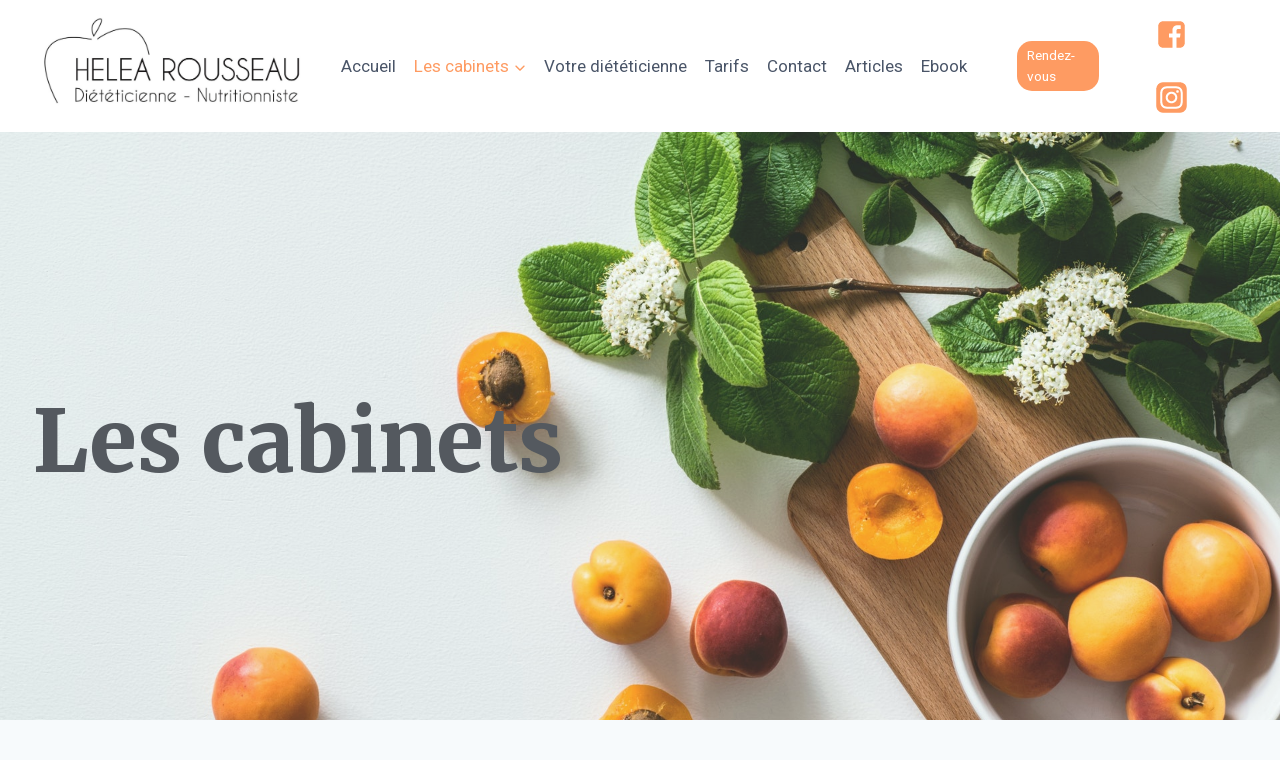

--- FILE ---
content_type: text/html; charset=UTF-8
request_url: https://helearousseau-dieteticienne-nutritionniste.fr/les-cabinets/
body_size: 15203
content:
<!doctype html>
<html lang="fr-FR" prefix="og: https://ogp.me/ns#" class="no-js" itemtype="https://schema.org/WebPage" itemscope>
<head>
	<meta charset="UTF-8">
	<meta name="viewport" content="width=device-width, initial-scale=1, minimum-scale=1">
	<link rel="profile" href="http://gmpg.org/xfn/11">
	<meta name='robots' content='max-image-preview:large' />

<!-- SEO par Rank Math - https://s.rankmath.com/home -->
<title>Les cabinets - Héléa Rousseau Diététicienne Nutritionniste</title>
<meta name="description" content="Consultations en cabinet à Marseille La Rose, La Penne sur Huveaune et à distance. Gestion du poids, troubles digestifs, régime végétarien, diabète, comportement alimentaire, micronutrition.."/>
<meta name="robots" content="index, follow, max-snippet:-1, max-video-preview:-1, max-image-preview:large"/>
<link rel="canonical" href="https://helearousseau-dieteticienne-nutritionniste.fr/les-cabinets/" />
<meta property="og:locale" content="fr_FR">
<meta property="og:type" content="article">
<meta property="og:title" content="Les cabinets - Héléa Rousseau Diététicienne Nutritionniste">
<meta property="og:description" content="Consultations en cabinet à Marseille La Rose, La Penne sur Huveaune et à distance. Gestion du poids, troubles digestifs, régime végétarien, diabète, comportement alimentaire, micronutrition..">
<meta property="og:url" content="https://helearousseau-dieteticienne-nutritionniste.fr/les-cabinets/">
<meta property="og:site_name" content="Héléa Rousseau Diététicienne Nutritionniste">
<meta property="og:updated_time" content="2024-01-04T13:33:39+01:00">
<meta property="og:image" content="https://helearousseau-dieteticienne-nutritionniste.fr/wp-content/uploads/2021/02/apple-food-fruit-102104.jpg">
<meta property="og:image:secure_url" content="https://helearousseau-dieteticienne-nutritionniste.fr/wp-content/uploads/2021/02/apple-food-fruit-102104.jpg">
<meta property="og:image:width" content="1920">
<meta property="og:image:height" content="1920">
<meta property="og:image:alt" content="cabinet">
<meta property="og:image:type" content="image/jpeg">
<meta name="twitter:card" content="summary_large_image">
<meta name="twitter:title" content="Les cabinets - Héléa Rousseau Diététicienne Nutritionniste">
<meta name="twitter:description" content="Consultations en cabinet à Marseille La Rose, La Penne sur Huveaune et à distance. Gestion du poids, troubles digestifs, régime végétarien, diabète, comportement alimentaire, micronutrition..">
<meta name="twitter:image" content="https://helearousseau-dieteticienne-nutritionniste.fr/wp-content/uploads/2021/02/apple-food-fruit-102104.jpg">
<script type="application/ld+json" class="rank-math-schema">{"@context":"https://schema.org","@graph":[{"@type":"Place","@id":"https://helearousseau-dieteticienne-nutritionniste.fr/#place"},{"@type":["LocalBusiness","Organization"],"@id":"https://helearousseau-dieteticienne-nutritionniste.fr/#organization","name":"H\u00e9l\u00e9a Rousseau Di\u00e9t\u00e9ticienne Nutritionniste","url":"https://helearousseau-dieteticienne-nutritionniste.fr","logo":{"@type":"ImageObject","url":"https://helearousseau-dieteticienne-nutritionniste.fr/wp-content/uploads/2021/01/cropped-logo-coupe-1.jpg"},"openingHours":["Monday,Tuesday,Wednesday,Thursday,Friday,Saturday,Sunday 09:00-17:00"],"location":{"@id":"https://helearousseau-dieteticienne-nutritionniste.fr/#place"},"image":{"@type":"ImageObject","url":"https://helearousseau-dieteticienne-nutritionniste.fr/wp-content/uploads/2021/01/cropped-logo-coupe-1.jpg"}},{"@type":"WebSite","@id":"https://helearousseau-dieteticienne-nutritionniste.fr/#website","url":"https://helearousseau-dieteticienne-nutritionniste.fr","name":"H\u00e9l\u00e9a Rousseau Di\u00e9t\u00e9ticienne Nutritionniste","publisher":{"@id":"https://helearousseau-dieteticienne-nutritionniste.fr/#organization"},"inLanguage":"fr-FR"},{"@type":"ImageObject","@id":"https://helearousseau-dieteticienne-nutritionniste.fr/les-cabinets/#primaryImage","url":"https://helearousseau-dieteticienne-nutritionniste.fr/wp-content/uploads/2021/02/about-icon1.png","width":"200","height":"200"},{"@type":"WebPage","@id":"https://helearousseau-dieteticienne-nutritionniste.fr/les-cabinets/#webpage","url":"https://helearousseau-dieteticienne-nutritionniste.fr/les-cabinets/","name":"Les cabinets - H\u00e9l\u00e9a Rousseau Di\u00e9t\u00e9ticienne Nutritionniste","datePublished":"2021-09-02T18:13:39+02:00","dateModified":"2024-01-04T13:33:39+01:00","isPartOf":{"@id":"https://helearousseau-dieteticienne-nutritionniste.fr/#website"},"primaryImageOfPage":{"@id":"https://helearousseau-dieteticienne-nutritionniste.fr/les-cabinets/#primaryImage"},"inLanguage":"fr-FR"},{"@type":"Article","headline":"Les cabinets - H\u00e9l\u00e9a Rousseau Di\u00e9t\u00e9ticienne Nutritionniste","datePublished":"2021-09-02T18:13:39+02:00","dateModified":"2024-01-04T13:33:39+01:00","author":{"@type":"Person","name":"H\u00e9l\u00e9a Rousseau"},"publisher":{"@id":"https://helearousseau-dieteticienne-nutritionniste.fr/#organization"},"description":"Consultations en cabinet \u00e0 Marseille La Rose, La Penne sur Huveaune et \u00e0 distance. Gestion du poids, troubles digestifs, r\u00e9gime v\u00e9g\u00e9tarien, diab\u00e8te, comportement alimentaire, micronutrition..","@id":"https://helearousseau-dieteticienne-nutritionniste.fr/les-cabinets/#richSnippet","isPartOf":{"@id":"https://helearousseau-dieteticienne-nutritionniste.fr/les-cabinets/#webpage"},"image":{"@id":"https://helearousseau-dieteticienne-nutritionniste.fr/les-cabinets/#primaryImage"},"inLanguage":"fr-FR","mainEntityOfPage":{"@id":"https://helearousseau-dieteticienne-nutritionniste.fr/les-cabinets/#webpage"}}]}</script>
<!-- /Extension Rank Math WordPress SEO -->

<link rel="alternate" type="application/rss+xml" title="Héléa Rousseau Diététicienne Nutritionniste &raquo; Flux" href="https://helearousseau-dieteticienne-nutritionniste.fr/feed/" />
<link rel="alternate" type="application/rss+xml" title="Héléa Rousseau Diététicienne Nutritionniste &raquo; Flux des commentaires" href="https://helearousseau-dieteticienne-nutritionniste.fr/comments/feed/" />
			<script>document.documentElement.classList.remove( 'no-js' );</script>
			<script>
window._wpemojiSettings = {"baseUrl":"https:\/\/s.w.org\/images\/core\/emoji\/14.0.0\/72x72\/","ext":".png","svgUrl":"https:\/\/s.w.org\/images\/core\/emoji\/14.0.0\/svg\/","svgExt":".svg","source":{"concatemoji":"https:\/\/helearousseau-dieteticienne-nutritionniste.fr\/wp-includes\/js\/wp-emoji-release.min.js?ver=6.4.7"}};
/*! This file is auto-generated */
!function(i,n){var o,s,e;function c(e){try{var t={supportTests:e,timestamp:(new Date).valueOf()};sessionStorage.setItem(o,JSON.stringify(t))}catch(e){}}function p(e,t,n){e.clearRect(0,0,e.canvas.width,e.canvas.height),e.fillText(t,0,0);var t=new Uint32Array(e.getImageData(0,0,e.canvas.width,e.canvas.height).data),r=(e.clearRect(0,0,e.canvas.width,e.canvas.height),e.fillText(n,0,0),new Uint32Array(e.getImageData(0,0,e.canvas.width,e.canvas.height).data));return t.every(function(e,t){return e===r[t]})}function u(e,t,n){switch(t){case"flag":return n(e,"\ud83c\udff3\ufe0f\u200d\u26a7\ufe0f","\ud83c\udff3\ufe0f\u200b\u26a7\ufe0f")?!1:!n(e,"\ud83c\uddfa\ud83c\uddf3","\ud83c\uddfa\u200b\ud83c\uddf3")&&!n(e,"\ud83c\udff4\udb40\udc67\udb40\udc62\udb40\udc65\udb40\udc6e\udb40\udc67\udb40\udc7f","\ud83c\udff4\u200b\udb40\udc67\u200b\udb40\udc62\u200b\udb40\udc65\u200b\udb40\udc6e\u200b\udb40\udc67\u200b\udb40\udc7f");case"emoji":return!n(e,"\ud83e\udef1\ud83c\udffb\u200d\ud83e\udef2\ud83c\udfff","\ud83e\udef1\ud83c\udffb\u200b\ud83e\udef2\ud83c\udfff")}return!1}function f(e,t,n){var r="undefined"!=typeof WorkerGlobalScope&&self instanceof WorkerGlobalScope?new OffscreenCanvas(300,150):i.createElement("canvas"),a=r.getContext("2d",{willReadFrequently:!0}),o=(a.textBaseline="top",a.font="600 32px Arial",{});return e.forEach(function(e){o[e]=t(a,e,n)}),o}function t(e){var t=i.createElement("script");t.src=e,t.defer=!0,i.head.appendChild(t)}"undefined"!=typeof Promise&&(o="wpEmojiSettingsSupports",s=["flag","emoji"],n.supports={everything:!0,everythingExceptFlag:!0},e=new Promise(function(e){i.addEventListener("DOMContentLoaded",e,{once:!0})}),new Promise(function(t){var n=function(){try{var e=JSON.parse(sessionStorage.getItem(o));if("object"==typeof e&&"number"==typeof e.timestamp&&(new Date).valueOf()<e.timestamp+604800&&"object"==typeof e.supportTests)return e.supportTests}catch(e){}return null}();if(!n){if("undefined"!=typeof Worker&&"undefined"!=typeof OffscreenCanvas&&"undefined"!=typeof URL&&URL.createObjectURL&&"undefined"!=typeof Blob)try{var e="postMessage("+f.toString()+"("+[JSON.stringify(s),u.toString(),p.toString()].join(",")+"));",r=new Blob([e],{type:"text/javascript"}),a=new Worker(URL.createObjectURL(r),{name:"wpTestEmojiSupports"});return void(a.onmessage=function(e){c(n=e.data),a.terminate(),t(n)})}catch(e){}c(n=f(s,u,p))}t(n)}).then(function(e){for(var t in e)n.supports[t]=e[t],n.supports.everything=n.supports.everything&&n.supports[t],"flag"!==t&&(n.supports.everythingExceptFlag=n.supports.everythingExceptFlag&&n.supports[t]);n.supports.everythingExceptFlag=n.supports.everythingExceptFlag&&!n.supports.flag,n.DOMReady=!1,n.readyCallback=function(){n.DOMReady=!0}}).then(function(){return e}).then(function(){var e;n.supports.everything||(n.readyCallback(),(e=n.source||{}).concatemoji?t(e.concatemoji):e.wpemoji&&e.twemoji&&(t(e.twemoji),t(e.wpemoji)))}))}((window,document),window._wpemojiSettings);
</script>
<style id='wp-emoji-styles-inline-css'>

	img.wp-smiley, img.emoji {
		display: inline !important;
		border: none !important;
		box-shadow: none !important;
		height: 1em !important;
		width: 1em !important;
		margin: 0 0.07em !important;
		vertical-align: -0.1em !important;
		background: none !important;
		padding: 0 !important;
	}
</style>
<link rel='stylesheet' id='wp-block-library-css' href='https://helearousseau-dieteticienne-nutritionniste.fr/wp-includes/css/dist/block-library/style.min.css?ver=6.4.7' media='all' />
<style id='classic-theme-styles-inline-css'>
/*! This file is auto-generated */
.wp-block-button__link{color:#fff;background-color:#32373c;border-radius:9999px;box-shadow:none;text-decoration:none;padding:calc(.667em + 2px) calc(1.333em + 2px);font-size:1.125em}.wp-block-file__button{background:#32373c;color:#fff;text-decoration:none}
</style>
<style id='global-styles-inline-css'>
body{--wp--preset--color--black: #000000;--wp--preset--color--cyan-bluish-gray: #abb8c3;--wp--preset--color--white: #ffffff;--wp--preset--color--pale-pink: #f78da7;--wp--preset--color--vivid-red: #cf2e2e;--wp--preset--color--luminous-vivid-orange: #ff6900;--wp--preset--color--luminous-vivid-amber: #fcb900;--wp--preset--color--light-green-cyan: #7bdcb5;--wp--preset--color--vivid-green-cyan: #00d084;--wp--preset--color--pale-cyan-blue: #8ed1fc;--wp--preset--color--vivid-cyan-blue: #0693e3;--wp--preset--color--vivid-purple: #9b51e0;--wp--preset--color--theme-palette-1: #fe9b62;--wp--preset--color--theme-palette-2: #667080;--wp--preset--color--theme-palette-3: #698c57;--wp--preset--color--theme-palette-4: #181617;--wp--preset--color--theme-palette-5: #4A5568;--wp--preset--color--theme-palette-6: #718096;--wp--preset--color--theme-palette-7: #EDF2F7;--wp--preset--color--theme-palette-8: #F7FAFC;--wp--preset--color--theme-palette-9: #ffffff;--wp--preset--gradient--vivid-cyan-blue-to-vivid-purple: linear-gradient(135deg,rgba(6,147,227,1) 0%,rgb(155,81,224) 100%);--wp--preset--gradient--light-green-cyan-to-vivid-green-cyan: linear-gradient(135deg,rgb(122,220,180) 0%,rgb(0,208,130) 100%);--wp--preset--gradient--luminous-vivid-amber-to-luminous-vivid-orange: linear-gradient(135deg,rgba(252,185,0,1) 0%,rgba(255,105,0,1) 100%);--wp--preset--gradient--luminous-vivid-orange-to-vivid-red: linear-gradient(135deg,rgba(255,105,0,1) 0%,rgb(207,46,46) 100%);--wp--preset--gradient--very-light-gray-to-cyan-bluish-gray: linear-gradient(135deg,rgb(238,238,238) 0%,rgb(169,184,195) 100%);--wp--preset--gradient--cool-to-warm-spectrum: linear-gradient(135deg,rgb(74,234,220) 0%,rgb(151,120,209) 20%,rgb(207,42,186) 40%,rgb(238,44,130) 60%,rgb(251,105,98) 80%,rgb(254,248,76) 100%);--wp--preset--gradient--blush-light-purple: linear-gradient(135deg,rgb(255,206,236) 0%,rgb(152,150,240) 100%);--wp--preset--gradient--blush-bordeaux: linear-gradient(135deg,rgb(254,205,165) 0%,rgb(254,45,45) 50%,rgb(107,0,62) 100%);--wp--preset--gradient--luminous-dusk: linear-gradient(135deg,rgb(255,203,112) 0%,rgb(199,81,192) 50%,rgb(65,88,208) 100%);--wp--preset--gradient--pale-ocean: linear-gradient(135deg,rgb(255,245,203) 0%,rgb(182,227,212) 50%,rgb(51,167,181) 100%);--wp--preset--gradient--electric-grass: linear-gradient(135deg,rgb(202,248,128) 0%,rgb(113,206,126) 100%);--wp--preset--gradient--midnight: linear-gradient(135deg,rgb(2,3,129) 0%,rgb(40,116,252) 100%);--wp--preset--font-size--small: 14px;--wp--preset--font-size--medium: 24px;--wp--preset--font-size--large: 32px;--wp--preset--font-size--x-large: 42px;--wp--preset--font-size--larger: 40px;--wp--preset--spacing--20: 0.44rem;--wp--preset--spacing--30: 0.67rem;--wp--preset--spacing--40: 1rem;--wp--preset--spacing--50: 1.5rem;--wp--preset--spacing--60: 2.25rem;--wp--preset--spacing--70: 3.38rem;--wp--preset--spacing--80: 5.06rem;--wp--preset--shadow--natural: 6px 6px 9px rgba(0, 0, 0, 0.2);--wp--preset--shadow--deep: 12px 12px 50px rgba(0, 0, 0, 0.4);--wp--preset--shadow--sharp: 6px 6px 0px rgba(0, 0, 0, 0.2);--wp--preset--shadow--outlined: 6px 6px 0px -3px rgba(255, 255, 255, 1), 6px 6px rgba(0, 0, 0, 1);--wp--preset--shadow--crisp: 6px 6px 0px rgba(0, 0, 0, 1);}:where(.is-layout-flex){gap: 0.5em;}:where(.is-layout-grid){gap: 0.5em;}body .is-layout-flow > .alignleft{float: left;margin-inline-start: 0;margin-inline-end: 2em;}body .is-layout-flow > .alignright{float: right;margin-inline-start: 2em;margin-inline-end: 0;}body .is-layout-flow > .aligncenter{margin-left: auto !important;margin-right: auto !important;}body .is-layout-constrained > .alignleft{float: left;margin-inline-start: 0;margin-inline-end: 2em;}body .is-layout-constrained > .alignright{float: right;margin-inline-start: 2em;margin-inline-end: 0;}body .is-layout-constrained > .aligncenter{margin-left: auto !important;margin-right: auto !important;}body .is-layout-constrained > :where(:not(.alignleft):not(.alignright):not(.alignfull)){max-width: var(--wp--style--global--content-size);margin-left: auto !important;margin-right: auto !important;}body .is-layout-constrained > .alignwide{max-width: var(--wp--style--global--wide-size);}body .is-layout-flex{display: flex;}body .is-layout-flex{flex-wrap: wrap;align-items: center;}body .is-layout-flex > *{margin: 0;}body .is-layout-grid{display: grid;}body .is-layout-grid > *{margin: 0;}:where(.wp-block-columns.is-layout-flex){gap: 2em;}:where(.wp-block-columns.is-layout-grid){gap: 2em;}:where(.wp-block-post-template.is-layout-flex){gap: 1.25em;}:where(.wp-block-post-template.is-layout-grid){gap: 1.25em;}.has-black-color{color: var(--wp--preset--color--black) !important;}.has-cyan-bluish-gray-color{color: var(--wp--preset--color--cyan-bluish-gray) !important;}.has-white-color{color: var(--wp--preset--color--white) !important;}.has-pale-pink-color{color: var(--wp--preset--color--pale-pink) !important;}.has-vivid-red-color{color: var(--wp--preset--color--vivid-red) !important;}.has-luminous-vivid-orange-color{color: var(--wp--preset--color--luminous-vivid-orange) !important;}.has-luminous-vivid-amber-color{color: var(--wp--preset--color--luminous-vivid-amber) !important;}.has-light-green-cyan-color{color: var(--wp--preset--color--light-green-cyan) !important;}.has-vivid-green-cyan-color{color: var(--wp--preset--color--vivid-green-cyan) !important;}.has-pale-cyan-blue-color{color: var(--wp--preset--color--pale-cyan-blue) !important;}.has-vivid-cyan-blue-color{color: var(--wp--preset--color--vivid-cyan-blue) !important;}.has-vivid-purple-color{color: var(--wp--preset--color--vivid-purple) !important;}.has-black-background-color{background-color: var(--wp--preset--color--black) !important;}.has-cyan-bluish-gray-background-color{background-color: var(--wp--preset--color--cyan-bluish-gray) !important;}.has-white-background-color{background-color: var(--wp--preset--color--white) !important;}.has-pale-pink-background-color{background-color: var(--wp--preset--color--pale-pink) !important;}.has-vivid-red-background-color{background-color: var(--wp--preset--color--vivid-red) !important;}.has-luminous-vivid-orange-background-color{background-color: var(--wp--preset--color--luminous-vivid-orange) !important;}.has-luminous-vivid-amber-background-color{background-color: var(--wp--preset--color--luminous-vivid-amber) !important;}.has-light-green-cyan-background-color{background-color: var(--wp--preset--color--light-green-cyan) !important;}.has-vivid-green-cyan-background-color{background-color: var(--wp--preset--color--vivid-green-cyan) !important;}.has-pale-cyan-blue-background-color{background-color: var(--wp--preset--color--pale-cyan-blue) !important;}.has-vivid-cyan-blue-background-color{background-color: var(--wp--preset--color--vivid-cyan-blue) !important;}.has-vivid-purple-background-color{background-color: var(--wp--preset--color--vivid-purple) !important;}.has-black-border-color{border-color: var(--wp--preset--color--black) !important;}.has-cyan-bluish-gray-border-color{border-color: var(--wp--preset--color--cyan-bluish-gray) !important;}.has-white-border-color{border-color: var(--wp--preset--color--white) !important;}.has-pale-pink-border-color{border-color: var(--wp--preset--color--pale-pink) !important;}.has-vivid-red-border-color{border-color: var(--wp--preset--color--vivid-red) !important;}.has-luminous-vivid-orange-border-color{border-color: var(--wp--preset--color--luminous-vivid-orange) !important;}.has-luminous-vivid-amber-border-color{border-color: var(--wp--preset--color--luminous-vivid-amber) !important;}.has-light-green-cyan-border-color{border-color: var(--wp--preset--color--light-green-cyan) !important;}.has-vivid-green-cyan-border-color{border-color: var(--wp--preset--color--vivid-green-cyan) !important;}.has-pale-cyan-blue-border-color{border-color: var(--wp--preset--color--pale-cyan-blue) !important;}.has-vivid-cyan-blue-border-color{border-color: var(--wp--preset--color--vivid-cyan-blue) !important;}.has-vivid-purple-border-color{border-color: var(--wp--preset--color--vivid-purple) !important;}.has-vivid-cyan-blue-to-vivid-purple-gradient-background{background: var(--wp--preset--gradient--vivid-cyan-blue-to-vivid-purple) !important;}.has-light-green-cyan-to-vivid-green-cyan-gradient-background{background: var(--wp--preset--gradient--light-green-cyan-to-vivid-green-cyan) !important;}.has-luminous-vivid-amber-to-luminous-vivid-orange-gradient-background{background: var(--wp--preset--gradient--luminous-vivid-amber-to-luminous-vivid-orange) !important;}.has-luminous-vivid-orange-to-vivid-red-gradient-background{background: var(--wp--preset--gradient--luminous-vivid-orange-to-vivid-red) !important;}.has-very-light-gray-to-cyan-bluish-gray-gradient-background{background: var(--wp--preset--gradient--very-light-gray-to-cyan-bluish-gray) !important;}.has-cool-to-warm-spectrum-gradient-background{background: var(--wp--preset--gradient--cool-to-warm-spectrum) !important;}.has-blush-light-purple-gradient-background{background: var(--wp--preset--gradient--blush-light-purple) !important;}.has-blush-bordeaux-gradient-background{background: var(--wp--preset--gradient--blush-bordeaux) !important;}.has-luminous-dusk-gradient-background{background: var(--wp--preset--gradient--luminous-dusk) !important;}.has-pale-ocean-gradient-background{background: var(--wp--preset--gradient--pale-ocean) !important;}.has-electric-grass-gradient-background{background: var(--wp--preset--gradient--electric-grass) !important;}.has-midnight-gradient-background{background: var(--wp--preset--gradient--midnight) !important;}.has-small-font-size{font-size: var(--wp--preset--font-size--small) !important;}.has-medium-font-size{font-size: var(--wp--preset--font-size--medium) !important;}.has-large-font-size{font-size: var(--wp--preset--font-size--large) !important;}.has-x-large-font-size{font-size: var(--wp--preset--font-size--x-large) !important;}
.wp-block-navigation a:where(:not(.wp-element-button)){color: inherit;}
:where(.wp-block-post-template.is-layout-flex){gap: 1.25em;}:where(.wp-block-post-template.is-layout-grid){gap: 1.25em;}
:where(.wp-block-columns.is-layout-flex){gap: 2em;}:where(.wp-block-columns.is-layout-grid){gap: 2em;}
.wp-block-pullquote{font-size: 1.5em;line-height: 1.6;}
</style>
<link rel='stylesheet' id='instagram-gallery-css-css' href='https://helearousseau-dieteticienne-nutritionniste.fr/wp-content/plugins/photo-feed-gallery/build/style.css?ver=1611855210' media='all' />
<link rel='stylesheet' id='kadence-global-css' href='https://helearousseau-dieteticienne-nutritionniste.fr/wp-content/themes/kadence/assets/css/global.min.css?ver=1.0.11' media='all' />
<style id='kadence-global-inline-css'>
/* Kadence Base CSS */
:root{--global-palette1:#fe9b62;--global-palette2:#667080;--global-palette3:#698c57;--global-palette4:#181617;--global-palette5:#4A5568;--global-palette6:#718096;--global-palette7:#EDF2F7;--global-palette8:#F7FAFC;--global-palette9:#ffffff;--global-palette-highlight:var(--global-palette1);--global-palette-highlight-alt:var(--global-palette2);--global-palette-highlight-alt2:var(--global-palette9);--global-palette-btn-bg:var(--global-palette1);--global-palette-btn-bg-hover:var(--global-palette2);--global-palette-btn:var(--global-palette9);--global-palette-btn-hover:var(--global-palette9);--global-body-font-family:-apple-system,BlinkMacSystemFont,"Segoe UI",Roboto,Oxygen-Sans,Ubuntu,Cantarell,"Helvetica Neue",sans-serif, "Apple Color Emoji", "Segoe UI Emoji", "Segoe UI Symbol";--global-heading-font-family:inherit;--global-primary-nav-font-family:inherit;}:root body.kadence-elementor-colors{--e-global-color-kadence1:var(--global-palette1);--e-global-color-kadence2:var(--global-palette2);--e-global-color-kadence3:var(--global-palette3);--e-global-color-kadence4:var(--global-palette4);--e-global-color-kadence5:var(--global-palette5);--e-global-color-kadence6:var(--global-palette6);--e-global-color-kadence7:var(--global-palette7);--e-global-color-kadence8:var(--global-palette8);--e-global-color-kadence9:var(--global-palette9);}:root .has-theme-palette-1-background-color{background-color:var(--global-palette1);}:root .has-theme-palette-1-color{color:var(--global-palette1);}:root .has-theme-palette-2-background-color{background-color:var(--global-palette2);}:root .has-theme-palette-2-color{color:var(--global-palette2);}:root .has-theme-palette-3-background-color{background-color:var(--global-palette3);}:root .has-theme-palette-3-color{color:var(--global-palette3);}:root .has-theme-palette-4-background-color{background-color:var(--global-palette4);}:root .has-theme-palette-4-color{color:var(--global-palette4);}:root .has-theme-palette-5-background-color{background-color:var(--global-palette5);}:root .has-theme-palette-5-color{color:var(--global-palette5);}:root .has-theme-palette-6-background-color{background-color:var(--global-palette6);}:root .has-theme-palette-6-color{color:var(--global-palette6);}:root .has-theme-palette-7-background-color{background-color:var(--global-palette7);}:root .has-theme-palette-7-color{color:var(--global-palette7);}:root .has-theme-palette-8-background-color{background-color:var(--global-palette8);}:root .has-theme-palette-8-color{color:var(--global-palette8);}:root .has-theme-palette-9-background-color{background-color:var(--global-palette9);}:root .has-theme-palette-9-color{color:var(--global-palette9);}body{background:var(--global-palette8);}body, input, select, optgroup, textarea{font-weight:400;font-size:17px;line-height:1.6;font-family:var(--global-body-font-family);color:var(--global-palette4);}.content-bg, body.content-style-unboxed .site{background:var(--global-palette9);}h1,h2,h3,h4,h5,h6{font-family:var(--global-heading-font-family);}h1{font-weight:700;font-size:32px;line-height:1.5;color:var(--global-palette3);}h2{font-weight:700;font-size:28px;line-height:1.5;color:var(--global-palette3);}h3{font-weight:700;font-size:24px;line-height:1.5;color:var(--global-palette3);}h4{font-weight:700;font-size:22px;line-height:1.5;color:var(--global-palette4);}h5{font-weight:700;font-size:20px;line-height:1.5;color:var(--global-palette4);}h6{font-weight:700;font-size:18px;line-height:1.5;color:var(--global-palette5);}.site-container, .site-header-row-layout-contained, .site-footer-row-layout-contained, .entry-hero-layout-contained, .comments-area{max-width:1290px;}.content-width-narrow .content-container.site-container, .content-width-narrow .hero-container.site-container{max-width:842px;}@media all and (min-width: 1520px){.content-container  .alignwide{margin-left:-115px;margin-right:-115px;width:unset;max-width:unset;}}@media all and (min-width: 1102px){.content-width-narrow .content-container .alignwide{margin-left:-130px;margin-right:-130px;width:unset;max-width:unset;}}.content-style-boxed .site .entry-content .alignwide{margin-left:-2rem;margin-right:-2rem;}@media all and (max-width: 1024px){.content-style-boxed .site .entry-content .alignwide{margin-left:-2rem;margin-right:-2rem;}}@media all and (max-width: 767px){.content-style-boxed .site .entry-content .alignwide{margin-left:-1.5rem;margin-right:-1.5rem;}}.content-area{margin-top:5rem;margin-bottom:5rem;}@media all and (max-width: 1024px){.content-area{margin-top:3rem;margin-bottom:3rem;}}@media all and (max-width: 767px){.content-area{margin-top:2rem;margin-bottom:2rem;}}.entry-content-wrap{padding:2rem;}@media all and (max-width: 1024px){.entry-content-wrap{padding:2rem;}}@media all and (max-width: 767px){.entry-content-wrap{padding:1.5rem;}}.loop-entry .entry-content-wrap{padding:2rem;}@media all and (max-width: 1024px){.loop-entry .entry-content-wrap{padding:2rem;}}@media all and (max-width: 767px){.loop-entry .entry-content-wrap{padding:1.5rem;}}.primary-sidebar.widget-area .widget{margin-bottom:1.5em;color:var(--global-palette4);}.primary-sidebar.widget-area .widget-title{font-weight:700;font-size:20px;line-height:1.5;color:var(--global-palette3);}.site-branding a.brand img{max-width:298px;}.site-branding a.brand img.svg-logo-image{width:298px;}@media all and (max-width: 767px){.site-branding a.brand img{max-width:149px;}.site-branding a.brand img.svg-logo-image{width:149px;}}.site-branding .site-title{font-weight:700;font-size:26px;line-height:1.2;color:var(--global-palette3);}.site-branding .site-description{font-weight:700;font-size:16px;line-height:1.4;color:var(--global-palette5);}#masthead, #masthead .kadence-sticky-header.item-is-fixed:not(.item-at-start):not(.site-header-row-container), #masthead .kadence-sticky-header.item-is-fixed:not(.item-at-start) > .site-header-row-container-inner{background:#ffffff;}.site-main-header-inner-wrap{min-height:80px;}.site-top-header-inner-wrap{min-height:0px;}.site-bottom-header-inner-wrap{min-height:0px;}@media all and (min-width: 1025px){.transparent-header .entry-hero .entry-hero-container-inner{padding-top:80px;}}@media all and (max-width: 1024px){.mobile-transparent-header .entry-hero .entry-hero-container-inner{padding-top:80px;}}@media all and (max-width: 767px){.mobile-transparent-header .entry-hero .entry-hero-container-inner{padding-top:80px;}}.header-navigation[class*="header-navigation-style-underline"] .header-menu-container.primary-menu-container>ul>li>a:after{width:calc( 100% - 1.06em);}.main-navigation .primary-menu-container > ul > li > a{padding-left:calc(1.06em / 2);padding-right:calc(1.06em / 2);padding-top:0.6em;padding-bottom:0.6em;color:var(--global-palette5);background:var(--global-palette9);}.main-navigation .primary-menu-container > ul li a{font-style:normal;}.main-navigation .primary-menu-container > ul > li > a:hover{color:var(--global-palette1);}.main-navigation .primary-menu-container > ul > li.current-menu-item > a{color:#fe9b62;}.header-navigation[class*="header-navigation-style-underline"] .header-menu-container.secondary-menu-container>ul>li>a:after{width:calc( 100% - 1.2em);}.secondary-navigation .secondary-menu-container > ul > li > a{padding-left:calc(1.2em / 2);padding-right:calc(1.2em / 2);padding-top:0.6em;padding-bottom:0.6em;color:var(--global-palette5);}.secondary-navigation .secondary-menu-container > ul > li > a:hover{color:var(--global-palette-highlight);}.secondary-navigation .secondary-menu-container > ul > li.current-menu-item > a{color:var(--global-palette3);}.header-navigation .header-menu-container ul ul{background:var(--global-palette9);}.header-navigation .header-menu-container ul ul li, .header-menu-container ul.menu > li.kadence-menu-mega-enabled > ul > li > a{border-bottom:1px solid var(--global-palette9);}.header-navigation .header-menu-container ul ul li a{width:200px;padding-top:1em;padding-bottom:1em;color:var(--global-palette4);font-size:12px;}.header-navigation .header-menu-container ul ul li a:hover{color:var(--global-palette9);background:var(--global-palette1);}.header-navigation .header-menu-container ul ul li.current-menu-item > a{color:var(--global-palette9);background:var(--global-palette1);}.mobile-toggle-open-container .menu-toggle-open{background:var(--global-palette9);color:#fe9b62;padding:0.4em 0.6em 0.4em 0.6em;font-size:14px;}.mobile-toggle-open-container .menu-toggle-open.menu-toggle-style-bordered{border:1px solid currentColor;}.mobile-toggle-open-container .menu-toggle-open .menu-toggle-icon{font-size:31px;}.mobile-toggle-open-container .menu-toggle-open:hover, .mobile-toggle-open-container .menu-toggle-open:focus{color:var(--global-palette9);}.mobile-navigation ul li{font-style:normal;font-size:16px;}.mobile-navigation ul li a{padding-top:0.94em;padding-bottom:0.94em;}.mobile-navigation ul li:not(.menu-item-has-children) > a, .mobile-navigation ul li.menu-item-has-children > .drawer-nav-drop-wrap{color:var(--global-palette8);}.mobile-navigation ul li:not(.menu-item-has-children) > a:hover, .mobile-navigation ul li.menu-item-has-children > .drawer-nav-drop-wrap:hover{color:var(--global-palette1);}.mobile-navigation ul li.current-menu-item:not(.menu-item-has-children) > a, .mobile-navigation ul li.current-menu-item.menu-item-has-children > .drawer-nav-drop-wrap{color:var(--global-palette-highlight);}.mobile-navigation ul li.menu-item-has-children .drawer-nav-drop-wrap, .mobile-navigation ul li:not(.menu-item-has-children) a{border-bottom:1px solid rgba(255,255,255,0.1);}.mobile-navigation ul li.menu-item-has-children .drawer-nav-drop-wrap button{border-left:1px solid rgba(255,255,255,0.1);}@media all and (max-width: 767px){#mobile-drawer .drawer-inner, #mobile-drawer.popup-drawer-layout-fullwidth.popup-drawer-animation-slice .pop-portion-bg{background:var(--global-palette3);}}#main-header .header-button{margin:41px 41px 41px 41px;border-radius:15px 15px 15px 15px;color:var(--global-palette9);background:#fe9b62;border:2px none transparent;}#main-header .header-button.button-size-custom{padding:16px 16px 16px 16px;}.header-social-inner-wrap{font-size:1.84em;margin-top:-0em;margin-left:calc(-0em / 2);margin-right:calc(-0em / 2);}.header-social-wrap .header-social-inner-wrap .social-button{margin-top:0em;margin-left:calc(0em / 2);margin-right:calc(0em / 2);color:#fe9b62;background:var(--global-palette9);border:2px none transparent;border-radius:0px;}.header-mobile-social-inner-wrap{font-size:1em;margin-top:-0.3em;margin-left:calc(-0.3em / 2);margin-right:calc(-0.3em / 2);}.header-mobile-social-wrap .header-mobile-social-inner-wrap .social-button{margin-top:0.3em;margin-left:calc(0.3em / 2);margin-right:calc(0.3em / 2);border:2px none transparent;border-radius:3px;}.search-toggle-open-container .search-toggle-open{color:var(--global-palette5);}.search-toggle-open-container .search-toggle-open.search-toggle-style-bordered{border:1px solid currentColor;}.search-toggle-open-container .search-toggle-open .search-toggle-icon{font-size:1em;}.search-toggle-open-container .search-toggle-open:hover, .search-toggle-open-container .search-toggle-open:focus{color:var(--global-palette-highlight);}#search-drawer .drawer-inner{background:rgba(9, 12, 16, 0.97);}.mobile-header-button-wrap .mobile-header-button{color:var(--global-palette9);background:#fe9b62;border:2px none transparent;}.site-middle-footer-inner-wrap{padding-top:30px;padding-bottom:30px;grid-column-gap:30px;grid-row-gap:30px;}.site-middle-footer-inner-wrap .widget{margin-bottom:30px;}.site-middle-footer-inner-wrap .site-footer-section:not(:last-child):after{right:calc(-30px / 2);}.site-top-footer-inner-wrap{padding-top:30px;padding-bottom:30px;grid-column-gap:30px;grid-row-gap:30px;}.site-top-footer-inner-wrap .widget{margin-bottom:30px;}.site-top-footer-inner-wrap .site-footer-section:not(:last-child):after{right:calc(-30px / 2);}.site-bottom-footer-inner-wrap{padding-top:30px;padding-bottom:30px;grid-column-gap:30px;}.site-bottom-footer-inner-wrap .widget{margin-bottom:30px;}.site-bottom-footer-inner-wrap .site-footer-section:not(:last-child):after{right:calc(-30px / 2);}.footer-social-inner-wrap{font-size:1em;margin-top:-0.3em;margin-left:calc(-0.3em / 2);margin-right:calc(-0.3em / 2);}#colophon .site-footer-wrap .footer-social-wrap .social-button{margin-top:0.3em;margin-left:calc(0.3em / 2);margin-right:calc(0.3em / 2);border:2px none transparent;border-radius:3px;}#colophon .footer-navigation .footer-menu-container > ul > li > a{padding-left:calc(1.2em / 2);padding-right:calc(1.2em / 2);color:var(--global-palette5);}#colophon .footer-navigation .footer-menu-container > ul li a:hover{color:var(--global-palette-highlight);}#colophon .footer-navigation .footer-menu-container > ul li.current-menu-item > a{color:var(--global-palette3);}.entry-hero.page-hero-section .entry-header{min-height:200px;}.post-archive-hero-section .entry-hero-container-inner{background-image:url('https://helearousseau-dieteticienne-nutritionniste.fr/wp-content/uploads/2021/12/Consultation-dietetique-pour-perdre-du-poids-2-scaled.jpg');background-repeat:repeat-x;background-position:52% 72%;background-size:cover;background-attachment:scroll;}.post-archive-hero-section .hero-section-overlay{background:rgba(255,255,255,0.12);}
</style>
<link rel='stylesheet' id='kadence-header-css' href='https://helearousseau-dieteticienne-nutritionniste.fr/wp-content/themes/kadence/assets/css/header.min.css?ver=1.0.11' media='all' />
<link rel='stylesheet' id='kadence-content-css' href='https://helearousseau-dieteticienne-nutritionniste.fr/wp-content/themes/kadence/assets/css/content.min.css?ver=1.0.11' media='all' />
<link rel='stylesheet' id='kadence-footer-css' href='https://helearousseau-dieteticienne-nutritionniste.fr/wp-content/themes/kadence/assets/css/footer.min.css?ver=1.0.11' media='all' />
<link rel='stylesheet' id='elementor-icons-css' href='https://helearousseau-dieteticienne-nutritionniste.fr/wp-content/plugins/elementor/assets/lib/eicons/css/elementor-icons.min.css?ver=5.9.1' media='all' />
<link rel='stylesheet' id='elementor-animations-css' href='https://helearousseau-dieteticienne-nutritionniste.fr/wp-content/plugins/elementor/assets/lib/animations/animations.min.css?ver=3.0.16' media='all' />
<link rel='stylesheet' id='elementor-frontend-legacy-css' href='https://helearousseau-dieteticienne-nutritionniste.fr/wp-content/plugins/elementor/assets/css/frontend-legacy.min.css?ver=3.0.16' media='all' />
<link rel='stylesheet' id='elementor-frontend-css' href='https://helearousseau-dieteticienne-nutritionniste.fr/wp-content/plugins/elementor/assets/css/frontend.min.css?ver=3.0.16' media='all' />
<link rel='stylesheet' id='elementor-post-39-css' href='https://helearousseau-dieteticienne-nutritionniste.fr/wp-content/uploads/elementor/css/post-39.css?ver=1612952076' media='all' />
<link rel='stylesheet' id='elementor-global-css' href='https://helearousseau-dieteticienne-nutritionniste.fr/wp-content/uploads/elementor/css/global.css?ver=1612952076' media='all' />
<link rel='stylesheet' id='elementor-post-636-css' href='https://helearousseau-dieteticienne-nutritionniste.fr/wp-content/uploads/elementor/css/post-636.css?ver=1704371618' media='all' />
<link rel='stylesheet' id='google-fonts-1-css' href='https://fonts.googleapis.com/css?family=Roboto%3A100%2C100italic%2C200%2C200italic%2C300%2C300italic%2C400%2C400italic%2C500%2C500italic%2C600%2C600italic%2C700%2C700italic%2C800%2C800italic%2C900%2C900italic%7CRoboto+Slab%3A100%2C100italic%2C200%2C200italic%2C300%2C300italic%2C400%2C400italic%2C500%2C500italic%2C600%2C600italic%2C700%2C700italic%2C800%2C800italic%2C900%2C900italic%7CMerriweather%3A100%2C100italic%2C200%2C200italic%2C300%2C300italic%2C400%2C400italic%2C500%2C500italic%2C600%2C600italic%2C700%2C700italic%2C800%2C800italic%2C900%2C900italic%7CHind%3A100%2C100italic%2C200%2C200italic%2C300%2C300italic%2C400%2C400italic%2C500%2C500italic%2C600%2C600italic%2C700%2C700italic%2C800%2C800italic%2C900%2C900italic&#038;ver=6.4.7' media='all' />
<link rel="https://api.w.org/" href="https://helearousseau-dieteticienne-nutritionniste.fr/wp-json/" /><link rel="alternate" type="application/json" href="https://helearousseau-dieteticienne-nutritionniste.fr/wp-json/wp/v2/pages/636" /><link rel="EditURI" type="application/rsd+xml" title="RSD" href="https://helearousseau-dieteticienne-nutritionniste.fr/xmlrpc.php?rsd" />
<meta name="generator" content="WordPress 6.4.7" />
<link rel='shortlink' href='https://helearousseau-dieteticienne-nutritionniste.fr/?p=636' />
<link rel="alternate" type="application/json+oembed" href="https://helearousseau-dieteticienne-nutritionniste.fr/wp-json/oembed/1.0/embed?url=https%3A%2F%2Fhelearousseau-dieteticienne-nutritionniste.fr%2Fles-cabinets%2F" />
<link rel="alternate" type="text/xml+oembed" href="https://helearousseau-dieteticienne-nutritionniste.fr/wp-json/oembed/1.0/embed?url=https%3A%2F%2Fhelearousseau-dieteticienne-nutritionniste.fr%2Fles-cabinets%2F&#038;format=xml" />
<style>.recentcomments a{display:inline !important;padding:0 !important;margin:0 !important;}</style><link rel="icon" href="https://helearousseau-dieteticienne-nutritionniste.fr/wp-content/uploads/2021/01/cropped-IMG_4092-1-32x32.jpg" sizes="32x32" />
<link rel="icon" href="https://helearousseau-dieteticienne-nutritionniste.fr/wp-content/uploads/2021/01/cropped-IMG_4092-1-192x192.jpg" sizes="192x192" />
<link rel="apple-touch-icon" href="https://helearousseau-dieteticienne-nutritionniste.fr/wp-content/uploads/2021/01/cropped-IMG_4092-1-180x180.jpg" />
<meta name="msapplication-TileImage" content="https://helearousseau-dieteticienne-nutritionniste.fr/wp-content/uploads/2021/01/cropped-IMG_4092-1-270x270.jpg" />
</head>

<body class="page-template-default page page-id-636 wp-custom-logo wp-embed-responsive footer-on-bottom animate-body-popup hide-focus-outline link-style-standard content-title-style-hide content-width-fullwidth content-style-unboxed content-vertical-padding-hide non-transparent-header mobile-non-transparent-header kadence-elementor-colors elementor-default elementor-kit-39 elementor-page elementor-page-636">
<div id="wrapper" class="site">
			<a class="skip-link screen-reader-text" href="#primary">Skip to content</a>
		<header id="masthead" class="site-header" role="banner" itemtype="https://schema.org/WPHeader" itemscope>
	<div id="main-header" class="site-header-wrap">
		<div class="site-header-inner-wrap kadence-sticky-header" data-reveal-scroll-up="false" data-shrink="false">
			<div class="site-header-upper-wrap">
				<div class="site-header-upper-inner-wrap">
					<div class="site-main-header-wrap site-header-row-container site-header-focus-item site-header-row-layout-standard" data-section="kadence_customizer_header_main">
	<div class="site-header-row-container-inner">
				<div class="site-container">
			<div class="site-main-header-inner-wrap site-header-row site-header-row-has-sides site-header-row-center-column">
									<div class="site-header-main-section-left site-header-section site-header-section-left">
						<div class="site-header-item site-header-focus-item" data-section="title_tagline">
	<div class="site-branding branding-layout-standard site-brand-logo-only"><a class="brand" href="https://helearousseau-dieteticienne-nutritionniste.fr/" rel="home" aria-label="Héléa Rousseau Diététicienne Nutritionniste"><img width="1573" height="629" src="https://helearousseau-dieteticienne-nutritionniste.fr/wp-content/uploads/2021/01/cropped-logo-coupe-1.jpg" class="custom-logo" alt="Héléa Rousseau Diététicienne Nutritionniste" decoding="async" fetchpriority="high" srcset="https://helearousseau-dieteticienne-nutritionniste.fr/wp-content/uploads/2021/01/cropped-logo-coupe-1.jpg 1573w, https://helearousseau-dieteticienne-nutritionniste.fr/wp-content/uploads/2021/01/cropped-logo-coupe-1-300x120.jpg 300w, https://helearousseau-dieteticienne-nutritionniste.fr/wp-content/uploads/2021/01/cropped-logo-coupe-1-1024x409.jpg 1024w, https://helearousseau-dieteticienne-nutritionniste.fr/wp-content/uploads/2021/01/cropped-logo-coupe-1-768x307.jpg 768w, https://helearousseau-dieteticienne-nutritionniste.fr/wp-content/uploads/2021/01/cropped-logo-coupe-1-1536x614.jpg 1536w" sizes="(max-width: 1573px) 100vw, 1573px" /></a></div></div><!-- data-section="title_tagline" -->
							<div class="site-header-main-section-left-center site-header-section site-header-section-left-center">
															</div>
												</div>
													<div class="site-header-main-section-center site-header-section site-header-section-center">
						<div class="site-header-item site-header-focus-item site-header-item-main-navigation header-navigation-layout-stretch-false header-navigation-layout-fill-stretch-false" data-section="kadence_customizer_primary_navigation">
		<nav id="site-navigation" class="main-navigation header-navigation nav--toggle-sub header-navigation-style-standard header-navigation-dropdown-animation-none" role="navigation" aria-label="Primary Navigation">
				<div class="primary-menu-container header-menu-container">
			<ul id="primary-menu" class="menu"><li id="menu-item-629" class="menu-item menu-item-type-post_type menu-item-object-page menu-item-home menu-item-629"><a href="https://helearousseau-dieteticienne-nutritionniste.fr/">Accueil</a></li>
<li id="menu-item-639" class="menu-item menu-item-type-post_type menu-item-object-page current-menu-item page_item page-item-636 current_page_item menu-item-has-children menu-item-639"><a href="https://helearousseau-dieteticienne-nutritionniste.fr/les-cabinets/" aria-current="page"><span class="nav-drop-title-wrap">Les cabinets<span class="dropdown-nav-toggle" aria-pressed="false" aria-label="Expand child menu"><span class="kadence-svg-iconset svg-baseline"><svg aria-hidden="true" class="kadence-svg-icon kadence-arrow-down-svg" fill="currentColor" version="1.1" xmlns="http://www.w3.org/2000/svg" width="24" height="24" viewBox="0 0 24 24"><title>Expand</title><path d="M5.293 9.707l6 6c0.391 0.391 1.024 0.391 1.414 0l6-6c0.391-0.391 0.391-1.024 0-1.414s-1.024-0.391-1.414 0l-5.293 5.293-5.293-5.293c-0.391-0.391-1.024-0.391-1.414 0s-0.391 1.024 0 1.414z"></path>
				</svg></span></span></span></a>
<ul class="sub-menu">
	<li id="menu-item-634" class="menu-item menu-item-type-post_type menu-item-object-page menu-item-634"><a href="https://helearousseau-dieteticienne-nutritionniste.fr/dieteticienne-nutritionniste-marseille-13/">Cabinet à Marseille</a></li>
	<li id="menu-item-630" class="menu-item menu-item-type-post_type menu-item-object-page menu-item-630"><a href="https://helearousseau-dieteticienne-nutritionniste.fr/dieteticienne-nutritionniste-la-penne-sur-huveaune/">Cabinet à La Penne sur Huveaune</a></li>
	<li id="menu-item-633" class="menu-item menu-item-type-post_type menu-item-object-page menu-item-633"><a href="https://helearousseau-dieteticienne-nutritionniste.fr/dieteticienne-nutritionniste-a-distance/">Consultation à distance</a></li>
</ul>
</li>
<li id="menu-item-631" class="menu-item menu-item-type-post_type menu-item-object-page menu-item-631"><a href="https://helearousseau-dieteticienne-nutritionniste.fr/rousseau-dieteticienne-nutritionniste/">Votre diététicienne</a></li>
<li id="menu-item-635" class="menu-item menu-item-type-post_type menu-item-object-page menu-item-635"><a href="https://helearousseau-dieteticienne-nutritionniste.fr/tarif-dieteticienne/">Tarifs</a></li>
<li id="menu-item-632" class="menu-item menu-item-type-post_type menu-item-object-page menu-item-632"><a href="https://helearousseau-dieteticienne-nutritionniste.fr/dieteticienne-nutritionniste-intestin-irritable/">Contact</a></li>
<li id="menu-item-916" class="menu-item menu-item-type-post_type menu-item-object-page menu-item-916"><a href="https://helearousseau-dieteticienne-nutritionniste.fr/article/">Articles</a></li>
<li id="menu-item-1155" class="menu-item menu-item-type-post_type menu-item-object-page menu-item-1155"><a href="https://helearousseau-dieteticienne-nutritionniste.fr/ebook/">Ebook</a></li>
</ul>		</div>
	</nav><!-- #site-navigation -->
	</div><!-- data-section="primary_navigation" -->
					</div>
													<div class="site-header-main-section-right site-header-section site-header-section-right">
													<div class="site-header-main-section-right-center site-header-section site-header-section-right-center">
								<div class="site-header-item site-header-focus-item" data-section="kadence_customizer_header_button">
	<div class="header-button-wrap"><div class="header-button-inner-wrap"><a href="https://www.doctolib.fr/dieteticien/ezanville/helea-rousseau" target="_blank" rel="noopener noreferrer" class="button header-button button-size-small button-style-filled">Rendez-vous</a></div></div></div><!-- data-section="header_button" -->
							</div>
							<div class="site-header-item site-header-focus-item" data-section="kadence_customizer_header_social">
	<div class="header-social-wrap"><div class="header-social-inner-wrap element-social-inner-wrap social-show-label-false social-style-filled"><a href="https://www.facebook.com/Di%C3%A9t%C3%A9ticienne-H%C3%A9l%C3%A9a-Rousseau-217083745434908/?ref=page_internal" aria-label=&quot;Facebook&quot; target="_blank" rel="noopener noreferrer"  class="social-button header-social-item social-link-facebook"><span class="kadence-svg-iconset"><svg class="kadence-svg-icon kadence-facebook-svg" fill="currentColor" version="1.1" xmlns="http://www.w3.org/2000/svg" width="24" height="28" viewBox="0 0 24 28"><title>Facebook</title><path d="M19.5 2c2.484 0 4.5 2.016 4.5 4.5v15c0 2.484-2.016 4.5-4.5 4.5h-2.938v-9.297h3.109l0.469-3.625h-3.578v-2.312c0-1.047 0.281-1.75 1.797-1.75l1.906-0.016v-3.234c-0.328-0.047-1.469-0.141-2.781-0.141-2.766 0-4.672 1.687-4.672 4.781v2.672h-3.125v3.625h3.125v9.297h-8.313c-2.484 0-4.5-2.016-4.5-4.5v-15c0-2.484 2.016-4.5 4.5-4.5h15z"></path>
				</svg></span></a><a href="https://www.instagram.com/benutritive/?hl=fr" aria-label=&quot;Instagram&quot; target="_blank" rel="noopener noreferrer"  class="social-button header-social-item social-link-instagram"><span class="kadence-svg-iconset"><svg class="kadence-svg-icon kadence-instagram-svg" fill="currentColor" version="1.1" xmlns="http://www.w3.org/2000/svg" width="32" height="32" viewBox="0 0 32 32"><title>Instagram</title><path d="M21.138 0.242c3.767 0.007 3.914 0.038 4.65 0.144 1.52 0.219 2.795 0.825 3.837 1.821 0.584 0.562 0.987 1.112 1.349 1.848 0.442 0.899 0.659 1.75 0.758 3.016 0.021 0.271 0.031 4.592 0.031 8.916s-0.009 8.652-0.030 8.924c-0.098 1.245-0.315 2.104-0.743 2.986-0.851 1.755-2.415 3.035-4.303 3.522-0.685 0.177-1.304 0.26-2.371 0.31-0.381 0.019-4.361 0.024-8.342 0.024s-7.959-0.012-8.349-0.029c-0.921-0.044-1.639-0.136-2.288-0.303-1.876-0.485-3.469-1.784-4.303-3.515-0.436-0.904-0.642-1.731-0.751-3.045-0.031-0.373-0.039-2.296-0.039-8.87 0-2.215-0.002-3.866 0-5.121 0.006-3.764 0.037-3.915 0.144-4.652 0.219-1.518 0.825-2.795 1.825-3.833 0.549-0.569 1.105-0.975 1.811-1.326 0.915-0.456 1.756-0.668 3.106-0.781 0.374-0.031 2.298-0.038 8.878-0.038h5.13zM15.999 4.364v0c-3.159 0-3.555 0.014-4.796 0.070-1.239 0.057-2.084 0.253-2.824 0.541-0.765 0.297-1.415 0.695-2.061 1.342s-1.045 1.296-1.343 2.061c-0.288 0.74-0.485 1.586-0.541 2.824-0.056 1.241-0.070 1.638-0.070 4.798s0.014 3.556 0.070 4.797c0.057 1.239 0.253 2.084 0.541 2.824 0.297 0.765 0.695 1.415 1.342 2.061s1.296 1.046 2.061 1.343c0.74 0.288 1.586 0.484 2.825 0.541 1.241 0.056 1.638 0.070 4.798 0.070s3.556-0.014 4.797-0.070c1.239-0.057 2.085-0.253 2.826-0.541 0.765-0.297 1.413-0.696 2.060-1.343s1.045-1.296 1.343-2.061c0.286-0.74 0.482-1.586 0.541-2.824 0.056-1.241 0.070-1.637 0.070-4.797s-0.015-3.557-0.070-4.798c-0.058-1.239-0.255-2.084-0.541-2.824-0.298-0.765-0.696-1.415-1.343-2.061s-1.295-1.045-2.061-1.342c-0.742-0.288-1.588-0.484-2.827-0.541-1.241-0.056-1.636-0.070-4.796-0.070zM14.957 6.461c0.31-0 0.655 0 1.044 0 3.107 0 3.475 0.011 4.702 0.067 1.135 0.052 1.75 0.241 2.16 0.401 0.543 0.211 0.93 0.463 1.337 0.87s0.659 0.795 0.871 1.338c0.159 0.41 0.349 1.025 0.401 2.16 0.056 1.227 0.068 1.595 0.068 4.701s-0.012 3.474-0.068 4.701c-0.052 1.135-0.241 1.75-0.401 2.16-0.211 0.543-0.463 0.93-0.871 1.337s-0.794 0.659-1.337 0.87c-0.41 0.16-1.026 0.349-2.16 0.401-1.227 0.056-1.595 0.068-4.702 0.068s-3.475-0.012-4.702-0.068c-1.135-0.052-1.75-0.242-2.161-0.401-0.543-0.211-0.931-0.463-1.338-0.87s-0.659-0.794-0.871-1.337c-0.159-0.41-0.349-1.025-0.401-2.16-0.056-1.227-0.067-1.595-0.067-4.703s0.011-3.474 0.067-4.701c0.052-1.135 0.241-1.75 0.401-2.16 0.211-0.543 0.463-0.931 0.871-1.338s0.795-0.659 1.338-0.871c0.41-0.16 1.026-0.349 2.161-0.401 1.073-0.048 1.489-0.063 3.658-0.065v0.003zM16.001 10.024c-3.3 0-5.976 2.676-5.976 5.976s2.676 5.975 5.976 5.975c3.3 0 5.975-2.674 5.975-5.975s-2.675-5.976-5.975-5.976zM16.001 12.121c2.142 0 3.879 1.736 3.879 3.879s-1.737 3.879-3.879 3.879c-2.142 0-3.879-1.737-3.879-3.879s1.736-3.879 3.879-3.879zM22.212 8.393c-0.771 0-1.396 0.625-1.396 1.396s0.625 1.396 1.396 1.396 1.396-0.625 1.396-1.396c0-0.771-0.625-1.396-1.396-1.396v0.001z"></path>
				</svg></span></a></div></div></div><!-- data-section="header_social" -->
					</div>
							</div>
		</div>
	</div>
</div>
				</div>
			</div>
					</div>
	</div>
	
<div id="mobile-header" class="site-mobile-header-wrap">
	<div class="site-header-inner-wrap kadence-sticky-header" data-shrink="false">
		<div class="site-header-upper-wrap">
			<div class="site-header-upper-inner-wrap">
			<div class="site-main-header-wrap site-header-focus-item site-header-row-layout-standard site-header-row-tablet-layout-default site-header-row-mobile-layout-default ">
	<div class="site-header-row-container-inner">
		<div class="site-container">
			<div class="site-main-header-inner-wrap site-header-row site-header-row-has-sides site-header-row-no-center">
									<div class="site-header-main-section-left site-header-section site-header-section-left">
						<div class="site-header-item site-header-focus-item" data-section="title_tagline">
	<div class="site-branding mobile-site-branding branding-layout-standard branding-tablet-layout-inherit site-brand-logo-only branding-mobile-layout-inherit"><a class="brand" href="https://helearousseau-dieteticienne-nutritionniste.fr/" rel="home" aria-label="Héléa Rousseau Diététicienne Nutritionniste"><img width="1573" height="629" src="https://helearousseau-dieteticienne-nutritionniste.fr/wp-content/uploads/2021/01/cropped-logo-coupe-1.jpg" class="custom-logo" alt="Héléa Rousseau Diététicienne Nutritionniste" decoding="async" srcset="https://helearousseau-dieteticienne-nutritionniste.fr/wp-content/uploads/2021/01/cropped-logo-coupe-1.jpg 1573w, https://helearousseau-dieteticienne-nutritionniste.fr/wp-content/uploads/2021/01/cropped-logo-coupe-1-300x120.jpg 300w, https://helearousseau-dieteticienne-nutritionniste.fr/wp-content/uploads/2021/01/cropped-logo-coupe-1-1024x409.jpg 1024w, https://helearousseau-dieteticienne-nutritionniste.fr/wp-content/uploads/2021/01/cropped-logo-coupe-1-768x307.jpg 768w, https://helearousseau-dieteticienne-nutritionniste.fr/wp-content/uploads/2021/01/cropped-logo-coupe-1-1536x614.jpg 1536w" sizes="(max-width: 1573px) 100vw, 1573px" /></a></div></div><!-- data-section="title_tagline" -->
					</div>
																	<div class="site-header-main-section-right site-header-section site-header-section-right">
						<div class="site-header-item site-header-focus-item site-header-item-navgation-popup-toggle" data-section="kadence_customizer_mobile_trigger">
		<div class="mobile-toggle-open-container">
						<button id="mobile-toggle" class="menu-toggle-open drawer-toggle menu-toggle-style-default" aria-label="Open menu" data-toggle-target="#mobile-drawer" data-toggle-body-class="showing-popup-drawer-from-right" aria-expanded="false" data-set-focus=".menu-toggle-close"
					>
							<span class="menu-toggle-label">MENU</span>
							<span class="menu-toggle-icon"><span class="kadence-svg-iconset"><svg aria-hidden="true" class="kadence-svg-icon kadence-menu-svg" fill="currentColor" version="1.1" xmlns="http://www.w3.org/2000/svg" width="24" height="24" viewBox="0 0 24 24"><title>Toggle Menu</title><path d="M3 13h18c0.552 0 1-0.448 1-1s-0.448-1-1-1h-18c-0.552 0-1 0.448-1 1s0.448 1 1 1zM3 7h18c0.552 0 1-0.448 1-1s-0.448-1-1-1h-18c-0.552 0-1 0.448-1 1s0.448 1 1 1zM3 19h18c0.552 0 1-0.448 1-1s-0.448-1-1-1h-18c-0.552 0-1 0.448-1 1s0.448 1 1 1z"></path>
				</svg></span></span>
		</button>
	</div>
	</div><!-- data-section="mobile_trigger" -->
					</div>
							</div>
		</div>
	</div>
</div>
			</div>
		</div>
			</div>
</div>
</header><!-- #masthead -->

	<div id="inner-wrap" class="wrap hfeed kt-clear">
		<div id="primary" class="content-area">
	<div class="content-container site-container">
		<main id="main" class="site-main" role="main">
						<div class="content-wrap">
				<article id="post-636" class="entry content-bg single-entry post-636 page type-page status-publish hentry">
	<div class="entry-content-wrap">
		
<div class="entry-content single-content">
			<div data-elementor-type="wp-page" data-elementor-id="636" class="elementor elementor-636" data-elementor-settings="[]">
						<div class="elementor-inner">
							<div class="elementor-section-wrap">
							<section class="elementor-section elementor-top-section elementor-element elementor-element-19cdfcc elementor-section-stretched elementor-section-height-min-height elementor-section-boxed elementor-section-height-default elementor-section-items-middle" data-id="19cdfcc" data-element_type="section" data-settings="{&quot;stretch_section&quot;:&quot;section-stretched&quot;,&quot;background_background&quot;:&quot;classic&quot;}">
							<div class="elementor-background-overlay"></div>
							<div class="elementor-container elementor-column-gap-default">
							<div class="elementor-row">
					<div class="elementor-column elementor-col-100 elementor-top-column elementor-element elementor-element-256d6d52" data-id="256d6d52" data-element_type="column">
			<div class="elementor-column-wrap elementor-element-populated">
							<div class="elementor-widget-wrap">
						<div class="elementor-element elementor-element-3450e94f elementor-invisible elementor-widget elementor-widget-heading" data-id="3450e94f" data-element_type="widget" data-settings="{&quot;_animation&quot;:&quot;fadeInLeft&quot;,&quot;_animation_delay&quot;:500}" data-widget_type="heading.default">
				<div class="elementor-widget-container">
			<h2 class="elementor-heading-title elementor-size-default">Les cabinets</h2>		</div>
				</div>
						</div>
					</div>
		</div>
								</div>
					</div>
		</section>
				<section class="elementor-section elementor-top-section elementor-element elementor-element-1d3d9a98 elementor-section-boxed elementor-section-height-default elementor-section-height-default" data-id="1d3d9a98" data-element_type="section" data-settings="{&quot;background_background&quot;:&quot;classic&quot;}">
						<div class="elementor-container elementor-column-gap-default">
							<div class="elementor-row">
					<div class="elementor-column elementor-col-100 elementor-top-column elementor-element elementor-element-2108ea6d" data-id="2108ea6d" data-element_type="column">
			<div class="elementor-column-wrap elementor-element-populated">
							<div class="elementor-widget-wrap">
						<div class="elementor-element elementor-element-1ae6a89a elementor-widget elementor-widget-image" data-id="1ae6a89a" data-element_type="widget" data-widget_type="image.default">
				<div class="elementor-widget-container">
					<div class="elementor-image">
										<img decoding="async" width="60" height="60" src="https://helearousseau-dieteticienne-nutritionniste.fr/wp-content/uploads/2021/02/about-icon1.png" class="attachment-large size-large" alt="" />											</div>
				</div>
				</div>
				<div class="elementor-element elementor-element-4145e8f7 elementor-invisible elementor-widget elementor-widget-text-editor" data-id="4145e8f7" data-element_type="widget" data-settings="{&quot;_animation&quot;:&quot;fadeInUp&quot;,&quot;_animation_delay&quot;:200}" data-widget_type="text-editor.default">
				<div class="elementor-widget-container">
					<div class="elementor-text-editor elementor-clearfix"><p>Je consulte actuellement sur plusieurs cabinets dans différents centres médicaux, situés dans le 13ème sur Marseille et à La Penne sur Huveaune.</p><p>Afin de vous proposer un maximum de disponibilités, nous pouvons réaliser facilement la consultation à distance le temps pour vous de trouver une date qui vous convienne au cabinet le plus proche de chez vous.</p><p> </p></div>
				</div>
				</div>
				<div class="elementor-element elementor-element-389cae56 elementor-widget-divider--view-line elementor-widget elementor-widget-divider" data-id="389cae56" data-element_type="widget" data-widget_type="divider.default">
				<div class="elementor-widget-container">
					<div class="elementor-divider">
			<span class="elementor-divider-separator">
						</span>
		</div>
				</div>
				</div>
						</div>
					</div>
		</div>
								</div>
					</div>
		</section>
				<section class="elementor-section elementor-top-section elementor-element elementor-element-2bb69e80 elementor-section-stretched elementor-section-boxed elementor-section-height-default elementor-section-height-default" data-id="2bb69e80" data-element_type="section" data-settings="{&quot;stretch_section&quot;:&quot;section-stretched&quot;,&quot;background_background&quot;:&quot;classic&quot;}">
						<div class="elementor-container elementor-column-gap-default">
							<div class="elementor-row">
					<div class="elementor-column elementor-col-100 elementor-top-column elementor-element elementor-element-7131fae1" data-id="7131fae1" data-element_type="column">
			<div class="elementor-column-wrap elementor-element-populated">
							<div class="elementor-widget-wrap">
						<section class="elementor-section elementor-inner-section elementor-element elementor-element-67fccc68 elementor-section-full_width elementor-section-height-default elementor-section-height-default" data-id="67fccc68" data-element_type="section">
						<div class="elementor-container elementor-column-gap-default">
							<div class="elementor-row">
					<div class="elementor-column elementor-col-66 elementor-inner-column elementor-element elementor-element-27351ae5 elementor-invisible" data-id="27351ae5" data-element_type="column" data-settings="{&quot;animation&quot;:&quot;fadeInLeft&quot;}">
			<div class="elementor-column-wrap elementor-element-populated">
							<div class="elementor-widget-wrap">
						<div class="elementor-element elementor-element-560b3bd0 elementor-widget elementor-widget-image" data-id="560b3bd0" data-element_type="widget" data-widget_type="image.default">
				<div class="elementor-widget-container">
					<div class="elementor-image">
											<a href="https://helearousseau-dieteticienne-nutritionniste.fr/dieteticienne-nutritionniste-ivry-sur-seine/">
							<img decoding="async" width="1024" height="1024" src="https://helearousseau-dieteticienne-nutritionniste.fr/wp-content/uploads/2021/02/apple-food-fruit-102104-1024x1024.jpg" class="attachment-large size-large" alt="" srcset="https://helearousseau-dieteticienne-nutritionniste.fr/wp-content/uploads/2021/02/apple-food-fruit-102104-1024x1024.jpg 1024w, https://helearousseau-dieteticienne-nutritionniste.fr/wp-content/uploads/2021/02/apple-food-fruit-102104-300x300.jpg 300w, https://helearousseau-dieteticienne-nutritionniste.fr/wp-content/uploads/2021/02/apple-food-fruit-102104-150x150.jpg 150w, https://helearousseau-dieteticienne-nutritionniste.fr/wp-content/uploads/2021/02/apple-food-fruit-102104-768x768.jpg 768w, https://helearousseau-dieteticienne-nutritionniste.fr/wp-content/uploads/2021/02/apple-food-fruit-102104-1536x1536.jpg 1536w, https://helearousseau-dieteticienne-nutritionniste.fr/wp-content/uploads/2021/02/apple-food-fruit-102104.jpg 1920w" sizes="(max-width: 1024px) 100vw, 1024px" />								</a>
											</div>
				</div>
				</div>
						</div>
					</div>
		</div>
				<div class="elementor-column elementor-col-33 elementor-inner-column elementor-element elementor-element-38ef19a6 elementor-invisible" data-id="38ef19a6" data-element_type="column" data-settings="{&quot;animation&quot;:&quot;fadeInRight&quot;}">
			<div class="elementor-column-wrap elementor-element-populated">
							<div class="elementor-widget-wrap">
						<div class="elementor-element elementor-element-416c516 elementor-widget elementor-widget-heading" data-id="416c516" data-element_type="widget" data-widget_type="heading.default">
				<div class="elementor-widget-container">
			<h2 class="elementor-heading-title elementor-size-default"><a href="https://helearousseau-dieteticienne-nutritionniste.fr/dieteticienne-nutritionniste-la-penne-sur-huveaune/">Cabinet à <br>La Penne sur Huveaune</a></h2>		</div>
				</div>
						</div>
					</div>
		</div>
								</div>
					</div>
		</section>
				<section class="elementor-section elementor-inner-section elementor-element elementor-element-1be2ac91 elementor-section-boxed elementor-section-height-default elementor-section-height-default" data-id="1be2ac91" data-element_type="section">
						<div class="elementor-container elementor-column-gap-default">
							<div class="elementor-row">
					<div class="elementor-column elementor-col-50 elementor-inner-column elementor-element elementor-element-446ec9 elementor-invisible" data-id="446ec9" data-element_type="column" data-settings="{&quot;animation&quot;:&quot;fadeInLeft&quot;}">
			<div class="elementor-column-wrap elementor-element-populated">
							<div class="elementor-widget-wrap">
						<div class="elementor-element elementor-element-211f5c8f elementor-widget elementor-widget-heading" data-id="211f5c8f" data-element_type="widget" data-widget_type="heading.default">
				<div class="elementor-widget-container">
			<h2 class="elementor-heading-title elementor-size-default"><a href="https://helearousseau-dieteticienne-nutritionniste.fr/dieteticienne-nutritionniste-marseille-13/">Cabinet à<br>Marseille 13ème<br>La Rose </a></h2>		</div>
				</div>
						</div>
					</div>
		</div>
				<div class="elementor-column elementor-col-50 elementor-inner-column elementor-element elementor-element-569a459e elementor-invisible" data-id="569a459e" data-element_type="column" data-settings="{&quot;animation&quot;:&quot;fadeInRight&quot;}">
			<div class="elementor-column-wrap elementor-element-populated">
							<div class="elementor-widget-wrap">
						<div class="elementor-element elementor-element-d0aec21 elementor-widget elementor-widget-image" data-id="d0aec21" data-element_type="widget" data-widget_type="image.default">
				<div class="elementor-widget-container">
					<div class="elementor-image">
											<a href="https://helearousseau-dieteticienne-nutritionniste.fr/dieteticienne-nutritionniste-marseille-13/">
							<img decoding="async" width="310" height="360" src="https://helearousseau-dieteticienne-nutritionniste.fr/wp-content/uploads/2021/02/product-7-copyright.jpg" class="attachment-large size-large" alt="" srcset="https://helearousseau-dieteticienne-nutritionniste.fr/wp-content/uploads/2021/02/product-7-copyright.jpg 310w, https://helearousseau-dieteticienne-nutritionniste.fr/wp-content/uploads/2021/02/product-7-copyright-258x300.jpg 258w" sizes="(max-width: 310px) 100vw, 310px" />								</a>
											</div>
				</div>
				</div>
						</div>
					</div>
		</div>
								</div>
					</div>
		</section>
				<section class="elementor-section elementor-inner-section elementor-element elementor-element-4e3dc6ad elementor-section-full_width elementor-section-height-default elementor-section-height-default" data-id="4e3dc6ad" data-element_type="section">
						<div class="elementor-container elementor-column-gap-default">
							<div class="elementor-row">
					<div class="elementor-column elementor-col-66 elementor-inner-column elementor-element elementor-element-2ffce560 elementor-invisible" data-id="2ffce560" data-element_type="column" data-settings="{&quot;animation&quot;:&quot;fadeInLeft&quot;}">
			<div class="elementor-column-wrap elementor-element-populated">
							<div class="elementor-widget-wrap">
						<div class="elementor-element elementor-element-3f834cbf elementor-widget elementor-widget-image" data-id="3f834cbf" data-element_type="widget" data-widget_type="image.default">
				<div class="elementor-widget-container">
					<div class="elementor-image">
											<a href="https://helearousseau-dieteticienne-nutritionniste.fr/dieteticienne-nutritionniste-a-distance/">
							<img loading="lazy" decoding="async" width="1024" height="683" src="https://helearousseau-dieteticienne-nutritionniste.fr/wp-content/uploads/2021/02/close-up-delicious-farming-1447297-1024x683.jpg" class="attachment-large size-large" alt="" srcset="https://helearousseau-dieteticienne-nutritionniste.fr/wp-content/uploads/2021/02/close-up-delicious-farming-1447297-1024x683.jpg 1024w, https://helearousseau-dieteticienne-nutritionniste.fr/wp-content/uploads/2021/02/close-up-delicious-farming-1447297-300x200.jpg 300w, https://helearousseau-dieteticienne-nutritionniste.fr/wp-content/uploads/2021/02/close-up-delicious-farming-1447297-768x512.jpg 768w, https://helearousseau-dieteticienne-nutritionniste.fr/wp-content/uploads/2021/02/close-up-delicious-farming-1447297-1536x1024.jpg 1536w, https://helearousseau-dieteticienne-nutritionniste.fr/wp-content/uploads/2021/02/close-up-delicious-farming-1447297.jpg 1920w" sizes="(max-width: 1024px) 100vw, 1024px" />								</a>
											</div>
				</div>
				</div>
						</div>
					</div>
		</div>
				<div class="elementor-column elementor-col-33 elementor-inner-column elementor-element elementor-element-466907d2 elementor-invisible" data-id="466907d2" data-element_type="column" data-settings="{&quot;animation&quot;:&quot;fadeInRight&quot;}">
			<div class="elementor-column-wrap elementor-element-populated">
							<div class="elementor-widget-wrap">
						<div class="elementor-element elementor-element-1057fe24 elementor-widget elementor-widget-heading" data-id="1057fe24" data-element_type="widget" data-widget_type="heading.default">
				<div class="elementor-widget-container">
			<h2 class="elementor-heading-title elementor-size-default"><a href="https://helearousseau-dieteticienne-nutritionniste.fr/dieteticienne-nutritionniste-a-distance/">A distance<br>Par téléphone ou visio</a></h2>		</div>
				</div>
						</div>
					</div>
		</div>
								</div>
					</div>
		</section>
						</div>
					</div>
		</div>
								</div>
					</div>
		</section>
				<section class="elementor-section elementor-top-section elementor-element elementor-element-c1c4fdc elementor-section-boxed elementor-section-height-default elementor-section-height-default" data-id="c1c4fdc" data-element_type="section" data-settings="{&quot;background_background&quot;:&quot;classic&quot;}">
						<div class="elementor-container elementor-column-gap-default">
							<div class="elementor-row">
					<div class="elementor-column elementor-col-50 elementor-top-column elementor-element elementor-element-101db44" data-id="101db44" data-element_type="column">
			<div class="elementor-column-wrap elementor-element-populated">
							<div class="elementor-widget-wrap">
						<div class="elementor-element elementor-element-e81a364 elementor-widget elementor-widget-text-editor" data-id="e81a364" data-element_type="widget" data-widget_type="text-editor.default">
				<div class="elementor-widget-container">
					<div class="elementor-text-editor elementor-clearfix"><p><a href="https://helearousseau-dieteticienne-nutritionniste.fr/">Accueil</a><br /><a href="https://helearousseau-dieteticienne-nutritionniste.fr/dieteticienne-nutritionniste-marseille-13/">Cabinets à Marseille</a><br /><a href="https://helearousseau-dieteticienne-nutritionniste.fr/dieteticienne-nutritionniste-la-penne-sur-huveaune/">Cabinet à La Penne sur Huveaune</a><br /><a href="https://helearousseau-dieteticienne-nutritionniste.fr/dieteticienne-nutritionniste-a-distance/">Consultation à distance</a><br /><a href="https://helearousseau-dieteticienne-nutritionniste.fr/helea-rousseau-dieteticiennenutritionniste/">Votre diététicienne</a><br /><a href="https://helearousseau-dieteticienne-nutritionniste.fr/tarif-dieteticienne/">Tarifs</a><br /><a href="https://helearousseau-dieteticienne-nutritionniste.fr/dieteticienne-nutritionniste/">Contact</a></p></div>
				</div>
				</div>
						</div>
					</div>
		</div>
				<div class="elementor-column elementor-col-50 elementor-top-column elementor-element elementor-element-db4a801" data-id="db4a801" data-element_type="column">
			<div class="elementor-column-wrap elementor-element-populated">
							<div class="elementor-widget-wrap">
						<div class="elementor-element elementor-element-f1e15f8 elementor-widget elementor-widget-text-editor" data-id="f1e15f8" data-element_type="widget" data-widget_type="text-editor.default">
				<div class="elementor-widget-container">
					<div class="elementor-text-editor elementor-clearfix"><p style="color: #fe9b62; font-size: 16px; text-align: right;">Héléa ROUSSEAU<br />Diététicienne Nutritionniste Diplômée</p><p style="margin-top: var(--global-md-spacing); color: #fe9b62; font-size: 16px; text-align: right;">06 22 75 38 25<br />helea.rousseau.hr@gmail.com<br />Doctolib : Héléa Rousseau<br />Instagram : @benutritive</p></div>
				</div>
				</div>
						</div>
					</div>
		</div>
								</div>
					</div>
		</section>
						</div>
						</div>
					</div>
		</div><!-- .entry-content -->
	</div>
</article><!-- #post-636 -->

			</div>
					</main><!-- #main -->
			</div>
</div><!-- #primary -->
	</div><!-- #inner-wrap -->
	<footer id="colophon" class="site-footer" role="contentinfo">
	<div class="site-footer-wrap">
		<div class="site-bottom-footer-wrap site-footer-row-container site-footer-focus-item site-footer-row-layout-standard site-footer-row-tablet-layout-default site-footer-row-mobile-layout-default" data-section="kadence_customizer_footer_bottom">
	<div class="site-footer-row-container-inner">
				<div class="site-container">
			<div class="site-bottom-footer-inner-wrap site-footer-row site-footer-row-columns-1 site-footer-row-column-layout-row site-footer-row-tablet-column-layout-default site-footer-row-mobile-column-layout-row ft-ro-dir-row ft-ro-collapse-normal ft-ro-t-dir-default ft-ro-m-dir-default ft-ro-lstyle-plain">
									<div class="site-footer-bottom-section-1 site-footer-section footer-section-inner-items-1">
						
<div class="footer-widget-area site-info site-footer-focus-item content-align-default content-tablet-align-default content-mobile-align-default content-valign-default content-tablet-valign-default content-mobile-valign-default" data-section="kadence_customizer_footer_html">
	<div class="footer-widget-area-inner site-info-inner">
		<div class="footer-html"><div class="footer-html-inner"><p>&copy; 2026 Héléa Rousseau Diététicienne Nutritionniste </p>
</div></div>	</div>
</div><!-- .site-info -->
					</div>
								</div>
		</div>
	</div>
</div>
	</div>
</footer><!-- #colophon -->

</div><!-- #wrapper -->

	<div id="mobile-drawer" class="popup-drawer popup-drawer-layout-sidepanel popup-drawer-animation-fade popup-drawer-side-right" data-drawer-target-string="#mobile-drawer"
			>
		<div class="drawer-overlay" data-drawer-target-string="#mobile-drawer"></div>
		<div class="drawer-inner">
						<div class="drawer-header">
				<button class="menu-toggle-close drawer-toggle" aria-label="Close menu"  data-toggle-target="#mobile-drawer" data-toggle-body-class="showing-popup-drawer-from-right" aria-expanded="false" data-set-focus=".menu-toggle-open"
							>
					<span class="toggle-close-bar"></span>
					<span class="toggle-close-bar"></span>
				</button>
			</div>
			<div class="drawer-content mobile-drawer-content content-align-left content-valign-top">
								<div class="site-header-item site-header-focus-item site-header-item-mobile-navigation mobile-navigation-layout-stretch-false" data-section="kadence_customizer_mobile_navigation">
		<nav id="mobile-site-navigation" class="mobile-navigation drawer-navigation drawer-navigation-style-" role="navigation" aria-label="Primary Mobile Navigation">
				<div class="mobile-menu-container drawer-menu-container">
			<ul id="mobile-menu" class="menu has-collapse-sub-nav"><li class="menu-item menu-item-type-post_type menu-item-object-page menu-item-home menu-item-629"><a href="https://helearousseau-dieteticienne-nutritionniste.fr/">Accueil</a></li>
<li class="menu-item menu-item-type-post_type menu-item-object-page current-menu-item page_item page-item-636 current_page_item menu-item-has-children menu-item-639"><div class="drawer-nav-drop-wrap"><a href="https://helearousseau-dieteticienne-nutritionniste.fr/les-cabinets/" aria-current="page">Les cabinets</a><button class="drawer-sub-toggle" data-toggle-duration="10" data-toggle-target="#mobile-menu .menu-item-639 &gt; .sub-menu" aria-expanded="false"><span class="screen-reader-text">Expand child menu</span><span class="kadence-svg-iconset"><svg aria-hidden="true" class="kadence-svg-icon kadence-arrow-down-svg" fill="currentColor" version="1.1" xmlns="http://www.w3.org/2000/svg" width="24" height="24" viewBox="0 0 24 24"><title>Expand</title><path d="M5.293 9.707l6 6c0.391 0.391 1.024 0.391 1.414 0l6-6c0.391-0.391 0.391-1.024 0-1.414s-1.024-0.391-1.414 0l-5.293 5.293-5.293-5.293c-0.391-0.391-1.024-0.391-1.414 0s-0.391 1.024 0 1.414z"></path>
				</svg></span></button></div>
<ul class="sub-menu">
	<li class="menu-item menu-item-type-post_type menu-item-object-page menu-item-634"><a href="https://helearousseau-dieteticienne-nutritionniste.fr/dieteticienne-nutritionniste-marseille-13/">Cabinet à Marseille</a></li>
	<li class="menu-item menu-item-type-post_type menu-item-object-page menu-item-630"><a href="https://helearousseau-dieteticienne-nutritionniste.fr/dieteticienne-nutritionniste-la-penne-sur-huveaune/">Cabinet à La Penne sur Huveaune</a></li>
	<li class="menu-item menu-item-type-post_type menu-item-object-page menu-item-633"><a href="https://helearousseau-dieteticienne-nutritionniste.fr/dieteticienne-nutritionniste-a-distance/">Consultation à distance</a></li>
</ul>
</li>
<li class="menu-item menu-item-type-post_type menu-item-object-page menu-item-631"><a href="https://helearousseau-dieteticienne-nutritionniste.fr/rousseau-dieteticienne-nutritionniste/">Votre diététicienne</a></li>
<li class="menu-item menu-item-type-post_type menu-item-object-page menu-item-635"><a href="https://helearousseau-dieteticienne-nutritionniste.fr/tarif-dieteticienne/">Tarifs</a></li>
<li class="menu-item menu-item-type-post_type menu-item-object-page menu-item-632"><a href="https://helearousseau-dieteticienne-nutritionniste.fr/dieteticienne-nutritionniste-intestin-irritable/">Contact</a></li>
<li class="menu-item menu-item-type-post_type menu-item-object-page menu-item-916"><a href="https://helearousseau-dieteticienne-nutritionniste.fr/article/">Articles</a></li>
<li class="menu-item menu-item-type-post_type menu-item-object-page menu-item-1155"><a href="https://helearousseau-dieteticienne-nutritionniste.fr/ebook/">Ebook</a></li>
</ul>		</div>
	</nav><!-- #site-navigation -->
	</div><!-- data-section="mobile_navigation" -->
							</div>
		</div>
	</div>
	<script id="kadence-navigation-js-extra">
var kadenceConfig = {"screenReader":{"expand":"Expand child menu","collapse":"Collapse child menu"},"breakPoints":{"desktop":"1024","tablet":768}};
</script>
<script src="https://helearousseau-dieteticienne-nutritionniste.fr/wp-content/themes/kadence/assets/js/navigation.min.js?ver=1.0.11" id="kadence-navigation-js" async></script>
<script src="https://helearousseau-dieteticienne-nutritionniste.fr/wp-includes/js/jquery/jquery.min.js?ver=3.7.1" id="jquery-core-js"></script>
<script src="https://helearousseau-dieteticienne-nutritionniste.fr/wp-includes/js/jquery/jquery-migrate.min.js?ver=3.4.1" id="jquery-migrate-js"></script>
<script src="https://helearousseau-dieteticienne-nutritionniste.fr/wp-content/plugins/elementor/assets/js/frontend-modules.min.js?ver=3.0.16" id="elementor-frontend-modules-js"></script>
<script src="https://helearousseau-dieteticienne-nutritionniste.fr/wp-includes/js/jquery/ui/core.min.js?ver=1.13.2" id="jquery-ui-core-js"></script>
<script src="https://helearousseau-dieteticienne-nutritionniste.fr/wp-content/plugins/elementor/assets/lib/dialog/dialog.min.js?ver=4.8.1" id="elementor-dialog-js"></script>
<script src="https://helearousseau-dieteticienne-nutritionniste.fr/wp-content/plugins/elementor/assets/lib/waypoints/waypoints.min.js?ver=4.0.2" id="elementor-waypoints-js"></script>
<script src="https://helearousseau-dieteticienne-nutritionniste.fr/wp-content/plugins/elementor/assets/lib/swiper/swiper.min.js?ver=5.3.6" id="swiper-js"></script>
<script src="https://helearousseau-dieteticienne-nutritionniste.fr/wp-content/plugins/elementor/assets/lib/share-link/share-link.min.js?ver=3.0.16" id="share-link-js"></script>
<script id="elementor-frontend-js-before">
var elementorFrontendConfig = {"environmentMode":{"edit":false,"wpPreview":false},"i18n":{"shareOnFacebook":"Partager sur Facebook","shareOnTwitter":"Partager sur Twitter","pinIt":"L\u2019\u00e9pingler","download":"T\u00e9l\u00e9charger","downloadImage":"T\u00e9l\u00e9charger une image","fullscreen":"Plein \u00e9cran","zoom":"Zoom","share":"Partager","playVideo":"Lire la vid\u00e9o","previous":"Pr\u00e9c\u00e9dent","next":"Suivant","close":"Fermer"},"is_rtl":false,"breakpoints":{"xs":0,"sm":480,"md":768,"lg":1025,"xl":1440,"xxl":1600},"version":"3.0.16","is_static":false,"legacyMode":{"elementWrappers":true},"urls":{"assets":"https:\/\/helearousseau-dieteticienne-nutritionniste.fr\/wp-content\/plugins\/elementor\/assets\/"},"settings":{"page":[],"editorPreferences":[]},"kit":{"global_image_lightbox":"yes","lightbox_enable_counter":"yes","lightbox_enable_fullscreen":"yes","lightbox_enable_zoom":"yes","lightbox_enable_share":"yes","lightbox_title_src":"title","lightbox_description_src":"description"},"post":{"id":636,"title":"Les%20cabinets%20-%20H%C3%A9l%C3%A9a%20Rousseau%20Di%C3%A9t%C3%A9ticienne%20Nutritionniste","excerpt":"","featuredImage":false}};
</script>
<script src="https://helearousseau-dieteticienne-nutritionniste.fr/wp-content/plugins/elementor/assets/js/frontend.min.js?ver=3.0.16" id="elementor-frontend-js"></script>
<script src="https://helearousseau-dieteticienne-nutritionniste.fr/wp-includes/js/underscore.min.js?ver=1.13.4" id="underscore-js"></script>
<script id="wp-util-js-extra">
var _wpUtilSettings = {"ajax":{"url":"\/wp-admin\/admin-ajax.php"}};
</script>
<script src="https://helearousseau-dieteticienne-nutritionniste.fr/wp-includes/js/wp-util.min.js?ver=6.4.7" id="wp-util-js"></script>
<script id="wpforms-elementor-js-extra">
var wpformsElementorVars = {"captcha_provider":"recaptcha","recaptcha_type":"v2"};
</script>
<script src="https://helearousseau-dieteticienne-nutritionniste.fr/wp-content/plugins/wpforms-lite/assets/js/integrations/elementor/frontend.min.js?ver=1.6.4.1" id="wpforms-elementor-js"></script>
		<script>
		/(trident|msie)/i.test(navigator.userAgent)&&document.getElementById&&window.addEventListener&&window.addEventListener("hashchange",function(){var t,e=location.hash.substring(1);/^[A-z0-9_-]+$/.test(e)&&(t=document.getElementById(e))&&(/^(?:a|select|input|button|textarea)$/i.test(t.tagName)||(t.tabIndex=-1),t.focus())},!1);
		</script>
		</body>
</html>


--- FILE ---
content_type: text/css
request_url: https://helearousseau-dieteticienne-nutritionniste.fr/wp-content/uploads/elementor/css/post-636.css?ver=1704371618
body_size: 1469
content:
.elementor-636 .elementor-element.elementor-element-19cdfcc > .elementor-container{max-width:1300px;min-height:660px;}.elementor-636 .elementor-element.elementor-element-19cdfcc > .elementor-container:after{content:"";min-height:inherit;}.elementor-636 .elementor-element.elementor-element-19cdfcc:not(.elementor-motion-effects-element-type-background), .elementor-636 .elementor-element.elementor-element-19cdfcc > .elementor-motion-effects-container > .elementor-motion-effects-layer{background-color:#f6f7f7;background-image:url("https://helearousseau-dieteticienne-nutritionniste.fr/wp-content/uploads/2021/02/pexels-photo-1028599.jpeg");background-position:center center;background-size:cover;}.elementor-636 .elementor-element.elementor-element-19cdfcc > .elementor-background-overlay{background-color:#61ce70;opacity:0.04;transition:background 0.3s, border-radius 0.3s, opacity 0.3s;}.elementor-636 .elementor-element.elementor-element-19cdfcc{transition:background 0.3s, border 0.3s, border-radius 0.3s, box-shadow 0.3s;margin-top:0px;margin-bottom:0px;padding:0px 0px 0px 0px;}.elementor-636 .elementor-element.elementor-element-256d6d52 > .elementor-element-populated{padding:0px 0px 0px 0px;}.elementor-636 .elementor-element.elementor-element-3450e94f{text-align:left;}.elementor-636 .elementor-element.elementor-element-3450e94f .elementor-heading-title{color:var( --e-global-color-secondary );font-family:"Merriweather", Sans-serif;font-size:86px;font-weight:800;}.elementor-636 .elementor-element.elementor-element-3450e94f > .elementor-widget-container{margin:0px 0px 0px 33px;padding:0px 0px 0px 0px;}.elementor-636 .elementor-element.elementor-element-1d3d9a98 > .elementor-container{max-width:900px;}.elementor-636 .elementor-element.elementor-element-1d3d9a98:not(.elementor-motion-effects-element-type-background), .elementor-636 .elementor-element.elementor-element-1d3d9a98 > .elementor-motion-effects-container > .elementor-motion-effects-layer{background-color:#ffffff;}.elementor-636 .elementor-element.elementor-element-1d3d9a98{transition:background 0.3s, border 0.3s, border-radius 0.3s, box-shadow 0.3s;padding:70px 0px 30px 0px;}.elementor-636 .elementor-element.elementor-element-1d3d9a98 > .elementor-background-overlay{transition:background 0.3s, border-radius 0.3s, opacity 0.3s;}.elementor-636 .elementor-element.elementor-element-2108ea6d > .elementor-element-populated{padding:0px 0px 0px 0px;}.elementor-636 .elementor-element.elementor-element-4145e8f7 .elementor-text-editor{text-align:center;}.elementor-636 .elementor-element.elementor-element-4145e8f7{color:#5d6365;font-family:"Hind", Sans-serif;font-size:20px;font-weight:300;line-height:36px;}.elementor-636 .elementor-element.elementor-element-4145e8f7 > .elementor-widget-container{margin:35px 55px 0px 55px;padding:0px 0px 0px 5px;}.elementor-636 .elementor-element.elementor-element-389cae56{--divider-border-style:solid;--divider-color:#f6f7f7;--divider-border-width:10px;}.elementor-636 .elementor-element.elementor-element-389cae56 .elementor-divider-separator{width:100%;}.elementor-636 .elementor-element.elementor-element-389cae56 .elementor-divider{padding-top:50px;padding-bottom:50px;}.elementor-636 .elementor-element.elementor-element-2bb69e80 > .elementor-container{max-width:1300px;}.elementor-636 .elementor-element.elementor-element-2bb69e80:not(.elementor-motion-effects-element-type-background), .elementor-636 .elementor-element.elementor-element-2bb69e80 > .elementor-motion-effects-container > .elementor-motion-effects-layer{background-color:#ffffff;}.elementor-636 .elementor-element.elementor-element-2bb69e80{transition:background 0.3s, border 0.3s, border-radius 0.3s, box-shadow 0.3s;padding:70px 0px 70px 0px;}.elementor-636 .elementor-element.elementor-element-2bb69e80 > .elementor-background-overlay{transition:background 0.3s, border-radius 0.3s, opacity 0.3s;}.elementor-636 .elementor-element.elementor-element-7131fae1 > .elementor-element-populated{margin:0px 0px 0px 0px;padding:0px 0px 0px 0px;}.elementor-636 .elementor-element.elementor-element-67fccc68{margin-top:0px;margin-bottom:0px;padding:0px 0px 70px 0px;}.elementor-636 .elementor-element.elementor-element-27351ae5 > .elementor-element-populated{margin:0px 0px 0px 25px;padding:0px 0px 0px 0px;}.elementor-636 .elementor-element.elementor-element-560b3bd0 .elementor-image img{width:61%;}.elementor-bc-flex-widget .elementor-636 .elementor-element.elementor-element-38ef19a6.elementor-column .elementor-column-wrap{align-items:center;}.elementor-636 .elementor-element.elementor-element-38ef19a6.elementor-column.elementor-element[data-element_type="column"] > .elementor-column-wrap.elementor-element-populated > .elementor-widget-wrap{align-content:center;align-items:center;}.elementor-636 .elementor-element.elementor-element-38ef19a6 > .elementor-element-populated{margin:0px 25px 0px 0px;padding:0px 50px 0px 85px;}.elementor-636 .elementor-element.elementor-element-416c516{text-align:left;}.elementor-636 .elementor-element.elementor-element-416c516 .elementor-heading-title{color:var( --e-global-color-secondary );font-family:"Merriweather", Sans-serif;font-size:45px;font-weight:800;line-height:60px;letter-spacing:0.9px;}.elementor-636 .elementor-element.elementor-element-416c516 > .elementor-widget-container{margin:0px 0px 0px 0px;padding:0px 0px 0px 0px;}.elementor-636 .elementor-element.elementor-element-1be2ac91 > .elementor-container{max-width:1400px;}.elementor-636 .elementor-element.elementor-element-1be2ac91{margin-top:0px;margin-bottom:0px;padding:70px 0px 70px 0px;}.elementor-bc-flex-widget .elementor-636 .elementor-element.elementor-element-446ec9.elementor-column .elementor-column-wrap{align-items:center;}.elementor-636 .elementor-element.elementor-element-446ec9.elementor-column.elementor-element[data-element_type="column"] > .elementor-column-wrap.elementor-element-populated > .elementor-widget-wrap{align-content:center;align-items:center;}.elementor-636 .elementor-element.elementor-element-446ec9 > .elementor-element-populated{margin:0px 0px 0px 25px;padding:0px 135px 0px 0px;}.elementor-636 .elementor-element.elementor-element-211f5c8f{text-align:left;}.elementor-636 .elementor-element.elementor-element-211f5c8f .elementor-heading-title{color:var( --e-global-color-secondary );font-family:"Merriweather", Sans-serif;font-size:45px;font-weight:800;line-height:60px;letter-spacing:0.9px;}.elementor-636 .elementor-element.elementor-element-211f5c8f > .elementor-widget-container{margin:0px -100px 0px 0px;padding:0px 0px 0px 76px;}.elementor-636 .elementor-element.elementor-element-569a459e > .elementor-element-populated{border-style:solid;border-width:0px 0px 0px 0px;border-color:#ffffff;transition:background 0.3s, border 0.3s, border-radius 0.3s, box-shadow 0.3s;margin:0px 25px 0px 0px;padding:0px 0px 0px 0px;}.elementor-636 .elementor-element.elementor-element-569a459e > .elementor-element-populated > .elementor-background-overlay{transition:background 0.3s, border-radius 0.3s, opacity 0.3s;}.elementor-636 .elementor-element.elementor-element-4e3dc6ad{margin-top:0px;margin-bottom:0px;padding:70px 0px 70px 0px;}.elementor-636 .elementor-element.elementor-element-2ffce560 > .elementor-element-populated{margin:0px 0px 0px 25px;padding:0px 0px 0px 0px;}.elementor-636 .elementor-element.elementor-element-3f834cbf .elementor-image img{width:100%;filter:brightness( 107% ) contrast( 100% ) saturate( 94% ) blur( 0px ) hue-rotate( 0deg );}.elementor-bc-flex-widget .elementor-636 .elementor-element.elementor-element-466907d2.elementor-column .elementor-column-wrap{align-items:center;}.elementor-636 .elementor-element.elementor-element-466907d2.elementor-column.elementor-element[data-element_type="column"] > .elementor-column-wrap.elementor-element-populated > .elementor-widget-wrap{align-content:center;align-items:center;}.elementor-636 .elementor-element.elementor-element-466907d2 > .elementor-element-populated{margin:0px 25px 0px 0px;padding:0px 50px 0px 85px;}.elementor-636 .elementor-element.elementor-element-1057fe24{text-align:left;}.elementor-636 .elementor-element.elementor-element-1057fe24 .elementor-heading-title{color:var( --e-global-color-secondary );font-family:"Merriweather", Sans-serif;font-size:45px;font-weight:800;line-height:60px;letter-spacing:0.9px;}.elementor-636 .elementor-element.elementor-element-1057fe24 > .elementor-widget-container{margin:0px 0px 0px 0px;padding:0px 0px 0px 0px;}.elementor-636 .elementor-element.elementor-element-c1c4fdc:not(.elementor-motion-effects-element-type-background), .elementor-636 .elementor-element.elementor-element-c1c4fdc > .elementor-motion-effects-container > .elementor-motion-effects-layer{background-color:var( --e-global-color-kadence7 );}.elementor-636 .elementor-element.elementor-element-c1c4fdc{transition:background 0.3s, border 0.3s, border-radius 0.3s, box-shadow 0.3s;}.elementor-636 .elementor-element.elementor-element-c1c4fdc > .elementor-background-overlay{transition:background 0.3s, border-radius 0.3s, opacity 0.3s;}@media(max-width:1024px){.elementor-636 .elementor-element.elementor-element-19cdfcc{padding:40px 15px 76px 15px;}.elementor-636 .elementor-element.elementor-element-256d6d52 > .elementor-element-populated{margin:0px 0px 0px 0px;padding:0px 0px 0px 0px;}.elementor-636 .elementor-element.elementor-element-3450e94f .elementor-heading-title{font-size:45px;line-height:1.2em;}.elementor-636 .elementor-element.elementor-element-4145e8f7 > .elementor-widget-container{padding:0px 0px 0px 0px;}.elementor-636 .elementor-element.elementor-element-2bb69e80{padding:150px 0px 0px 0px;}.elementor-636 .elementor-element.elementor-element-67fccc68{padding:0px 15px 0px 15px;}.elementor-636 .elementor-element.elementor-element-27351ae5 > .elementor-element-populated{margin:0px 0px 0px 0px;}.elementor-636 .elementor-element.elementor-element-38ef19a6 > .elementor-element-populated{margin:0px 0px 0px 0px;padding:0px 0px 0px 30px;}.elementor-636 .elementor-element.elementor-element-416c516 .elementor-heading-title{font-size:35px;line-height:45px;}.elementor-636 .elementor-element.elementor-element-416c516 > .elementor-widget-container{padding:0px 0px 0px 0px;}.elementor-636 .elementor-element.elementor-element-1be2ac91{padding:0px 15px 0px 15px;}.elementor-636 .elementor-element.elementor-element-446ec9 > .elementor-element-populated{margin:0px 0px 0px 0px;padding:0px 30px 0px 0px;}.elementor-636 .elementor-element.elementor-element-211f5c8f .elementor-heading-title{font-size:35px;line-height:45px;}.elementor-636 .elementor-element.elementor-element-211f5c8f > .elementor-widget-container{padding:0px 0px 0px 0px;}.elementor-636 .elementor-element.elementor-element-569a459e > .elementor-element-populated{margin:0px 0px 0px 0px;}.elementor-636 .elementor-element.elementor-element-4e3dc6ad{padding:0px 15px 0px 15px;}.elementor-636 .elementor-element.elementor-element-2ffce560 > .elementor-element-populated{margin:0px 0px 0px 0px;}.elementor-636 .elementor-element.elementor-element-466907d2 > .elementor-element-populated{margin:0px 0px 0px 0px;padding:0px 0px 0px 30px;}.elementor-636 .elementor-element.elementor-element-1057fe24 .elementor-heading-title{font-size:35px;line-height:45px;}.elementor-636 .elementor-element.elementor-element-1057fe24 > .elementor-widget-container{padding:0px 0px 0px 0px;}}@media(max-width:767px){.elementor-636 .elementor-element.elementor-element-19cdfcc{padding:70px 15px 50px 15px;}.elementor-636 .elementor-element.elementor-element-3450e94f .elementor-heading-title{font-size:45px;line-height:55px;}.elementor-636 .elementor-element.elementor-element-4145e8f7 > .elementor-widget-container{padding:0px 0px 0px 0px;}.elementor-636 .elementor-element.elementor-element-2bb69e80{padding:90px 0px 0px 0px;}.elementor-636 .elementor-element.elementor-element-38ef19a6 > .elementor-element-populated{padding:40px 0px 0px 0px;}.elementor-636 .elementor-element.elementor-element-416c516 .elementor-heading-title{font-size:35px;line-height:45px;}.elementor-636 .elementor-element.elementor-element-416c516 > .elementor-widget-container{margin:0px 0px 0px 0px;padding:0px 0px 0px 0px;}.elementor-636 .elementor-element.elementor-element-1be2ac91{margin-top:0px;margin-bottom:0px;padding:0px 15px 0px 15px;}.elementor-636 .elementor-element.elementor-element-446ec9 > .elementor-element-populated{margin:0px 0px 0px 0px;padding:0px 0px 0px 0px;}.elementor-636 .elementor-element.elementor-element-211f5c8f .elementor-heading-title{font-size:35px;line-height:45px;}.elementor-636 .elementor-element.elementor-element-211f5c8f > .elementor-widget-container{margin:0px 0px 0px 0px;padding:0px 0px 0px 0px;}.elementor-636 .elementor-element.elementor-element-569a459e > .elementor-element-populated{margin:40px 0px 0px 0px;padding:0px 0px 0px 0px;}.elementor-636 .elementor-element.elementor-element-466907d2 > .elementor-element-populated{padding:40px 0px 0px 0px;}.elementor-636 .elementor-element.elementor-element-1057fe24 .elementor-heading-title{font-size:35px;line-height:45px;}.elementor-636 .elementor-element.elementor-element-1057fe24 > .elementor-widget-container{padding:0px 0px 0px 0px;}}@media(min-width:768px){.elementor-636 .elementor-element.elementor-element-27351ae5{width:51%;}.elementor-636 .elementor-element.elementor-element-38ef19a6{width:48.332%;}.elementor-636 .elementor-element.elementor-element-446ec9{width:49%;}.elementor-636 .elementor-element.elementor-element-569a459e{width:51%;}.elementor-636 .elementor-element.elementor-element-2ffce560{width:51%;}.elementor-636 .elementor-element.elementor-element-466907d2{width:48.332%;}}@media(max-width:1024px) and (min-width:768px){.elementor-636 .elementor-element.elementor-element-27351ae5{width:45%;}.elementor-636 .elementor-element.elementor-element-38ef19a6{width:55%;}.elementor-636 .elementor-element.elementor-element-446ec9{width:55%;}.elementor-636 .elementor-element.elementor-element-569a459e{width:45%;}.elementor-636 .elementor-element.elementor-element-2ffce560{width:45%;}.elementor-636 .elementor-element.elementor-element-466907d2{width:55%;}}